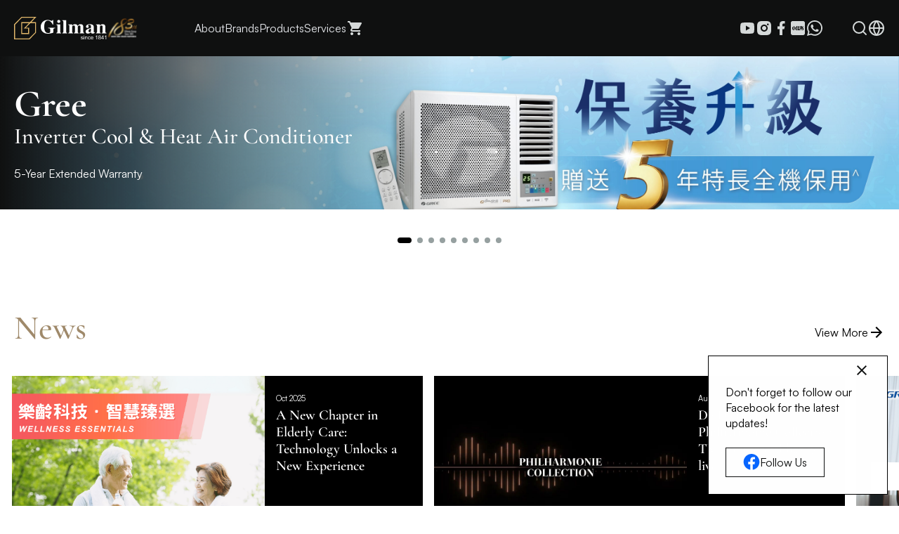

--- FILE ---
content_type: text/css; charset=utf-8
request_url: https://www.gilman-group.com/_nuxt/entry.zo9lvKlt.css
body_size: -270
content:
.secondary-button[data-v-ba14c160]{border:1px solid #fff;color:#fff;display:inline-block;padding:8px 24px;transition:.3s}.secondary-button[data-v-ba14c160]:hover{background-color:#9f896a;border-color:transparent}.error-page[data-v-0ef05a93]{background-color:#000;color:#fff;display:flex;flex-direction:column;min-height:calc(100vh - 48px);position:relative}@media (min-width:1024px){.error-page[data-v-0ef05a93]{min-height:calc(100vh - 80px)}}.error-code[data-v-0ef05a93]{font-size:60px;line-height:50px;margin-bottom:60px}.error-svg[data-v-0ef05a93]{margin-top:60px;padding:0 20px}@media (min-width:1024px){.error-svg[data-v-0ef05a93]{margin:auto}}


--- FILE ---
content_type: text/css; charset=utf-8
request_url: https://www.gilman-group.com/_nuxt/index.BlZqY1iW.css
body_size: 1466
content:
section[data-v-88d07d03]{width:100%}.homepage-dark-layer[data-v-88d07d03]{background:linear-gradient(89.81deg,#0f1010,#0f101000 85.81%)}@media (min-width:1024px){.homepage-dark-layer[data-v-88d07d03]{background:linear-gradient(89.81deg,#0f1010,#0f101000 50%)}}.swiper[data-v-88d07d03]{aspect-ratio:auto;height:375px}@media (min-width:1024px){.swiper[data-v-88d07d03]{aspect-ratio:1440/480;height:auto}}.swiper-pagination[data-v-88d07d03]{bottom:0}.swiper-pagination[data-v-88d07d03] .swiper-pagination-bullet{--tw-bg-opacity:1;background-color:rgb(var(--color-primary-500)/var(--tw-bg-opacity));border-radius:4px;height:8px;margin:0 6px;opacity:1;transition:.2s ease;width:8px}.swiper-pagination[data-v-88d07d03] .swiper-pagination-bullet.swiper-pagination-bullet-active{width:20px;--tw-bg-opacity:1;background-color:rgb(0 0 0/var(--tw-bg-opacity))}.swiper-slide[data-v-5096ec43]{height:auto;max-width:100%;width:585px;--tw-bg-opacity:1;background-color:rgb(0 0 0/var(--tw-bg-opacity))}@media (min-width:640px){.swiper-slide[data-v-5096ec43]{height:260px}}.swiper-scrollbar[data-v-5096ec43]{position:static!important;width:100%!important}.swiper-scrollbar-horizontal[data-v-5096ec43]{height:2px!important;left:0!important;width:100%!important}.swiper-scrollbar-horizontal[data-v-5096ec43] .swiper-scrollbar-drag{background:#0f1010}.container--left[data-v-5096ec43]{margin-left:1.25rem;overflow:hidden}@media (min-width:640px){.container--left[data-v-5096ec43]{margin-left:calc(50vw - 303px)}}@media (min-width:768px){.container--left[data-v-5096ec43]{margin-left:calc(50vw - 367px)}}@media (min-width:1024px){.container--left[data-v-5096ec43]{margin-left:calc(50vw - 495px)}}@media (min-width:1280px){.container--left[data-v-5096ec43]{margin-left:calc(50vw - 623px)}}@media (min-width:1536px){.container--left[data-v-5096ec43]{margin-left:calc(50vw - 751px)}}.container--right[data-v-5096ec43]{padding-right:1.25rem}@media (min-width:640px){.container--right[data-v-5096ec43]{padding-right:calc(50vw - 303px)}}@media (min-width:768px){.container--right[data-v-5096ec43]{padding-right:calc(50vw - 367px)}}@media (min-width:1024px){.container--right[data-v-5096ec43]{padding-right:calc(50vw - 495px)}}@media (min-width:1280px){.container--right[data-v-5096ec43]{padding-right:calc(50vw - 623px)}}@media (min-width:1536px){.container--right[data-v-5096ec43]{padding-right:calc(50vw - 751px)}}.container--right[data-v-5096ec43],.container--right .swiper[data-v-5096ec43]{overflow:visible}.homepage-products-item[data-v-0d59f3eb]{position:relative;transition:all .3s ease}.homepage-products-item[data-v-0d59f3eb]:first-child{border-bottom-width:1px;border-right-width:1px;grid-column:1/span 4;grid-row:1/span 4;--tw-border-opacity:1;border-color:rgb(var(--color-primary-200)/var(--tw-border-opacity))}.homepage-products-item[data-v-0d59f3eb]:first-child:before{content:"";display:block;padding-top:100%}.homepage-products-item:first-child .image[data-v-0d59f3eb]{max-height:80%;max-width:80%}.homepage-products-item[data-v-0d59f3eb]:nth-child(2){border-bottom-width:1px;grid-column:5/span 2;grid-row:1/span 3;--tw-border-opacity:1;border-color:rgb(var(--color-primary-200)/var(--tw-border-opacity))}.homepage-products-item[data-v-0d59f3eb]:nth-child(2):before{content:"";display:block;padding-top:66.33%}.homepage-products-item:nth-child(2) .image[data-v-0d59f3eb]{max-height:80%}.homepage-products-item[data-v-0d59f3eb]:nth-child(3){border-right-width:1px;grid-column:1/span 2;grid-row:5/span 2;--tw-border-opacity:1;border-color:rgb(var(--color-primary-200)/var(--tw-border-opacity))}.homepage-products-item[data-v-0d59f3eb]:nth-child(3):before{content:"";display:block;padding-top:100%}.homepage-products-item:nth-child(3) .image[data-v-0d59f3eb]{max-height:95%;max-width:95%}.homepage-products-item[data-v-0d59f3eb]:nth-child(4){border-right-width:1px;grid-column:3/span 2;grid-row:span 2;--tw-border-opacity:1;border-color:rgb(var(--color-primary-200)/var(--tw-border-opacity))}.homepage-products-item[data-v-0d59f3eb]:nth-child(4):before{content:"";display:block;padding-top:100%}.homepage-products-item:nth-child(4) .image[data-v-0d59f3eb]{max-height:95%;max-width:95%}.homepage-products-item[data-v-0d59f3eb]:nth-child(5){grid-column:5/span 2;grid-row:4/span 3}.homepage-products-item[data-v-0d59f3eb]:nth-child(5):before{content:"";display:block;padding-top:66.33%}.homepage-products-item:nth-child(5) .image[data-v-0d59f3eb]{max-height:80%}.description-layer[data-v-0d59f3eb]{opacity:0;transition:.3s;visibility:hidden}.homepage-products-item:hover>.description-layer[data-v-0d59f3eb]{visibility:hidden}@media (min-width:1024px){.homepage-products-item:hover>.description-layer[data-v-0d59f3eb]{opacity:1;visibility:visible}}.image[data-v-0d59f3eb]{background-position:50%;background-repeat:no-repeat;background-size:contain;height:100%;left:50%;position:absolute;top:50%;transform:translate(-50%,-50%);width:calc(100% - 1px)}.homepage-products-menu[data-v-59deab80]{display:none}@media (min-width:1024px){.homepage-products-menu[data-v-59deab80]{border:none;display:flex;flex-direction:column;gap:24px;height:100%;margin-left:auto;overflow-x:hidden;padding:0;position:sticky;top:104px;width:auto}}.homepage-products-mene--mobile[data-v-59deab80]{display:block;margin-bottom:1rem;padding:.625rem 0}@media (min-width:1024px){.homepage-products-mene--mobile[data-v-59deab80]{display:none}}.homepage-products-menu button[data-v-59deab80]{display:block;min-width:-moz-max-content;min-width:max-content;transition:.3s}@media (min-width:1024px){.homepage-products-menu button[data-v-59deab80]{margin-left:auto;min-width:none;width:-moz-fit-content;width:fit-content}}.homepage-products-grid[data-v-59deab80]{border:1px solid;display:grid;grid-template-columns:repeat(6,minmax(0,1fr));grid-template-rows:repeat(6,minmax(0,1fr));max-width:900px;width:100%;--tw-border-opacity:1;border-color:rgb(var(--color-primary-200)/var(--tw-border-opacity))}@media (min-width:1024px){.homepage-products-grid[data-v-59deab80]{width:70%}}.swiper-slide[data-v-59deab80]{height:100%;width:auto}.close-button[data-v-f9bf5ba5]{border:1px solid #fff;bottom:calc(100% + 1.5rem);padding:4px;position:absolute;right:0;transition:.3s}.close-button[data-v-f9bf5ba5]:hover{background-color:#fff}.close-button:hover svg[data-v-f9bf5ba5] .fill{fill:#000}.close-button svg[data-v-f9bf5ba5]{height:auto;width:20px}.close-button svg[data-v-f9bf5ba5] .fill{fill:#fff;transition:.3s}@media (min-width:1024px){.close-button svg[data-v-f9bf5ba5]{height:auto;width:30px}}.video-container[data-v-f9bf5ba5]{position:relative}.video-container[data-v-f9bf5ba5]:before{content:"";display:block;padding-top:56.25%}.video-container iframe[data-v-f9bf5ba5]{height:100%;left:0;position:absolute;top:0;width:100%}.swiper-slide[data-v-e5ee2303]{background-position:50%;background-size:cover;height:234px;overflow:hidden;position:relative}.swiper-slide[data-v-e5ee2303]:before{background:inherit;background-size:cover;content:"";height:100%;left:0;position:absolute;top:0;transform:scale(1);transition:transform .3s ease;width:100%}.swiper-slide[data-v-e5ee2303]:hover:before{transform:scale(1.1)}.swiper-scrollbar[data-v-e5ee2303]{bottom:0}.swiper-scrollbar-horizontal[data-v-e5ee2303]{height:2px!important;left:0!important}.swiper-scrollbar-horizontal[data-v-e5ee2303] .swiper-scrollbar-drag{background:#0f1010}.swiper[data-v-3a155821]{height:58px;opacity:0;transition:opacity .3s ease-in}.swiper.initialized[data-v-3a155821]{opacity:1}.swiper-slide[data-v-3a155821]{align-items:center;display:flex;justify-content:center;max-width:172px;text-align:center;width:auto!important}.swiper-slide img[data-v-3a155821]{height:auto;max-width:100%;opacity:1;transition:.3s}@media (min-width:1024px){.swiper-slide img[data-v-3a155821]{opacity:.5}.swiper-slide img[data-v-3a155821]:hover{opacity:1}}.swiper-wrapper[data-v-3a155821]{transition-timing-function:linear}.left-white-layer[data-v-ab05f658]{background:linear-gradient(90deg,#fff,#fff0);left:0}.left-white-layer[data-v-ab05f658],.right-white-layer[data-v-ab05f658]{height:100%;pointer-events:none;position:absolute;top:0;width:120px;z-index:10}.right-white-layer[data-v-ab05f658]{background:linear-gradient(270deg,#fff,#fff0);right:0}.swiper-slide img[data-v-ab05f658]{margin:auto;opacity:1}@media (min-width:1024px){.swiper-slide img[data-v-ab05f658]{opacity:.8}.swiper-slide img[data-v-ab05f658]:hover{opacity:1}}.awards[data-v-481ce414]{flex:0 0 calc(25% - 2.5rem);min-width:0;width:20%}@media (min-width:1024px){.awards[data-v-481ce414]{flex:0 0 calc(12.5% - 2.5rem)}}@media (min-width:1280px){.awards[data-v-481ce414]{flex:0 0 calc(12.5% - 3.5rem)}}.awards img[data-v-481ce414]{margin:auto;width:auto}.follow-us-button[data-v-efc07cbb]{align-items:center;border-width:1px;display:inline-flex;gap:.5rem;justify-content:center;padding:.375rem 1rem .375rem .5rem;--tw-border-opacity:1;border-color:rgb(15 16 16/var(--tw-border-opacity));--tw-text-opacity:1;color:rgb(15 16 16/var(--tw-text-opacity));transition:.3s}.follow-us-button[data-v-efc07cbb]:hover{--tw-bg-opacity:1;background-color:rgb(15 16 16/var(--tw-bg-opacity));--tw-text-opacity:1;color:rgb(255 255 255/var(--tw-text-opacity))}@media (min-width:1024px){.follow-us-button[data-v-efc07cbb]{padding:.5rem 1.5rem}}.fade-up-effect[data-v-efc07cbb]{animation:fade-up-efc07cbb .7s ease forwards;animation-delay:2s;opacity:0;transform:translateY(100%)}.fade-up-effect.closed[data-v-efc07cbb]{display:none}@keyframes fade-up-efc07cbb{to{opacity:1;transform:translateY(0)}}.close-button[data-v-91c08432]{border:1px solid #fff;bottom:calc(100% + 1.5rem);padding:4px;position:absolute;right:0;transition:.3s}.close-button[data-v-91c08432]:hover{background-color:#fff}.close-button svg[data-v-91c08432]{height:auto;width:20px}.close-button svg[data-v-91c08432] .fill{fill:#000}@media (min-width:1024px){.close-button svg[data-v-91c08432]{height:auto;width:30px}}.video-container[data-v-91c08432]{position:relative}.video-container[data-v-91c08432]:before{content:"";display:block;padding-top:56.25%}.video-container iframe[data-v-91c08432],.video-container video[data-v-91c08432]{height:100%;left:0;position:absolute;top:0;width:100%}


--- FILE ---
content_type: text/javascript; charset=utf-8
request_url: https://www.gilman-group.com/_nuxt/S6WhMWG9.js
body_size: 13006
content:
import{a5 as Ur,r as be,a6 as Wr,a7 as Lr,a8 as Gr,x as zr,U as Hr,N as kr,a9 as Qe,$ as Kr,M as qr,u as Qr,aa as Vr,B as Jr,i as jr}from"./CT3AI7Xn.js";const Yr=r=>r==="defer"||r===!1;function Oa(...r){var g;const e=typeof r[r.length-1]=="string"?r.pop():void 0;typeof r[0]!="string"&&r.unshift(e);let[t,n,o={}]=r;if(typeof t!="string")throw new TypeError("[nuxt] [asyncData] key must be a string.");if(typeof n!="function")throw new TypeError("[nuxt] [asyncData] handler must be a function.");const a=Kr(),i=n,c=()=>null,u=()=>a.isHydrating?a.payload.data[t]:a.static.data[t];o.server=o.server??!0,o.default=o.default??c,o.getCachedData=o.getCachedData??u,o.lazy=o.lazy??!1,o.immediate=o.immediate??!0,o.deep=o.deep??Ur.deep,o.dedupe=o.dedupe??"cancel";const f=()=>o.getCachedData(t,a)!=null;if(!a._asyncData[t]||!o.immediate){(g=a.payload._errors)[t]??(g[t]=null);const m=o.deep?be:Wr;a._asyncData[t]={data:m(o.getCachedData(t,a)??o.default()),pending:be(!f()),error:Lr(a.payload._errors,t),status:be("idle")}}const l={...a._asyncData[t]};l.refresh=l.execute=(m={})=>{if(a._asyncDataPromises[t]){if(Yr(m.dedupe??o.dedupe))return a._asyncDataPromises[t];a._asyncDataPromises[t].cancelled=!0}if((m._initial||a.isHydrating&&m._initial!==!1)&&f())return Promise.resolve(o.getCachedData(t,a));l.pending.value=!0,l.status.value="pending";const b=new Promise((w,h)=>{try{w(i(a))}catch(p){h(p)}}).then(async w=>{if(b.cancelled)return a._asyncDataPromises[t];let h=w;o.transform&&(h=await o.transform(w)),o.pick&&(h=Zr(h,o.pick)),a.payload.data[t]=h,l.data.value=h,l.error.value=null,l.status.value="success"}).catch(w=>{if(b.cancelled)return a._asyncDataPromises[t];l.error.value=qr(w),l.data.value=Qr(o.default()),l.status.value="error"}).finally(()=>{b.cancelled||(l.pending.value=!1,delete a._asyncDataPromises[t])});return a._asyncDataPromises[t]=b,a._asyncDataPromises[t]},l.clear=()=>Xr(a,t);const y=()=>l.refresh({_initial:!0}),s=o.server!==!1&&a.payload.serverRendered;{const m=Gr();if(m&&!m._nuxtOnBeforeMountCbs){m._nuxtOnBeforeMountCbs=[];const h=m._nuxtOnBeforeMountCbs;zr(()=>{h.forEach(p=>{p()}),h.splice(0,h.length)}),Hr(()=>h.splice(0,h.length))}s&&a.isHydrating&&(l.error.value||f())?(l.pending.value=!1,l.status.value=l.error.value?"error":"success"):m&&(a.payload.serverRendered&&a.isHydrating||o.lazy)&&o.immediate?m._nuxtOnBeforeMountCbs.push(y):o.immediate&&y();const b=Vr();if(o.watch){const h=kr(o.watch,()=>l.refresh());b&&Qe(h)}const w=a.hook("app:data:refresh",async h=>{(!h||h.includes(t))&&await l.refresh()});b&&Qe(w)}const v=Promise.resolve(a._asyncDataPromises[t]).then(()=>l);return Object.assign(v,l),v}function Xr(r,e){e in r.payload.data&&(r.payload.data[e]=void 0),e in r.payload._errors&&(r.payload._errors[e]=null),r._asyncData[e]&&(r._asyncData[e].data.value=void 0,r._asyncData[e].error.value=null,r._asyncData[e].pending.value=!1,r._asyncData[e].status.value="idle"),e in r._asyncDataPromises&&(r._asyncDataPromises[e].cancelled=!0,r._asyncDataPromises[e]=void 0)}function Zr(r,e){const t={};for(const n of e)t[n]=r[n];return t}const Pa=r=>{const e=f=>o(f==null?void 0:f.url),t=jr(),n=Jr(),o=f=>{if(f===void 0||f===""||f.startsWith("http")||f.startsWith("//")||f.startsWith("#"))return f;let l="";return t.public.imageUrlHost&&(l=t.public.imageUrlHost),f.startsWith(l)?f:l+f},a=f=>f.replace(/\n/g,"<br />"),i=()=>{let f="en";return n.locale.value==="zh-hk"?f="tc":n.locale.value==="zh-cn"&&(f="sc"),f},c=(f=n.locale.value)=>{let l="en";return f==="zh-hk"?l="zh-Hant":f==="zh-cn"&&(l="zh-Hans"),l};return{getStrapiRelativeUrl:o,convertContentLineSpace:a,getLocale:i,getStrapiLocale:c,getSlugWithLocale:(f,l)=>{var y,s,v,g,m,b,w,h;return(s=(y=f==null?void 0:f.attributes)==null?void 0:y.localizations)!=null&&s.data?(h=(w=(b=(m=(g=(v=f==null?void 0:f.attributes)==null?void 0:v.localizations)==null?void 0:g.data)==null?void 0:m.filter(p=>(p==null?void 0:p.attributes.locale)===c(l)))==null?void 0:b[0])==null?void 0:w.attributes)==null?void 0:h.slug:""},convertImageObjectToURL:e}};var et=typeof globalThis<"u"?globalThis:typeof window<"u"?window:typeof global<"u"?global:typeof self<"u"?self:{};function rt(r){return r&&r.__esModule&&Object.prototype.hasOwnProperty.call(r,"default")?r.default:r}function tt(r){if(r.__esModule)return r;var e=r.default;if(typeof e=="function"){var t=function n(){return this instanceof n?Reflect.construct(e,arguments,this.constructor):e.apply(this,arguments)};t.prototype=e.prototype}else t={};return Object.defineProperty(t,"__esModule",{value:!0}),Object.keys(r).forEach(function(n){var o=Object.getOwnPropertyDescriptor(r,n);Object.defineProperty(t,n,o.get?o:{enumerable:!0,get:function(){return r[n]}})}),t}var nt=Error,at=EvalError,ot=RangeError,it=ReferenceError,gr=SyntaxError,ae=TypeError,lt=URIError,ft=function(){if(typeof Symbol!="function"||typeof Object.getOwnPropertySymbols!="function")return!1;if(typeof Symbol.iterator=="symbol")return!0;var e={},t=Symbol("test"),n=Object(t);if(typeof t=="string"||Object.prototype.toString.call(t)!=="[object Symbol]"||Object.prototype.toString.call(n)!=="[object Symbol]")return!1;var o=42;e[t]=o;for(t in e)return!1;if(typeof Object.keys=="function"&&Object.keys(e).length!==0||typeof Object.getOwnPropertyNames=="function"&&Object.getOwnPropertyNames(e).length!==0)return!1;var a=Object.getOwnPropertySymbols(e);if(a.length!==1||a[0]!==t||!Object.prototype.propertyIsEnumerable.call(e,t))return!1;if(typeof Object.getOwnPropertyDescriptor=="function"){var i=Object.getOwnPropertyDescriptor(e,t);if(i.value!==o||i.enumerable!==!0)return!1}return!0},Ve=typeof Symbol<"u"&&Symbol,ut=ft,ct=function(){return typeof Ve!="function"||typeof Symbol!="function"||typeof Ve("foo")!="symbol"||typeof Symbol("bar")!="symbol"?!1:ut()},Se={__proto__:null,foo:{}},st=Object,yt=function(){return{__proto__:Se}.foo===Se.foo&&!(Se instanceof st)},pt="Function.prototype.bind called on incompatible ",dt=Object.prototype.toString,vt=Math.max,mt="[object Function]",Je=function(e,t){for(var n=[],o=0;o<e.length;o+=1)n[o]=e[o];for(var a=0;a<t.length;a+=1)n[a+e.length]=t[a];return n},gt=function(e,t){for(var n=[],o=t||0,a=0;o<e.length;o+=1,a+=1)n[a]=e[o];return n},ht=function(r,e){for(var t="",n=0;n<r.length;n+=1)t+=r[n],n+1<r.length&&(t+=e);return t},bt=function(e){var t=this;if(typeof t!="function"||dt.apply(t)!==mt)throw new TypeError(pt+t);for(var n=gt(arguments,1),o,a=function(){if(this instanceof o){var l=t.apply(this,Je(n,arguments));return Object(l)===l?l:this}return t.apply(e,Je(n,arguments))},i=vt(0,t.length-n.length),c=[],u=0;u<i;u++)c[u]="$"+u;if(o=Function("binder","return function ("+ht(c,",")+"){ return binder.apply(this,arguments); }")(a),t.prototype){var f=function(){};f.prototype=t.prototype,o.prototype=new f,f.prototype=null}return o},St=bt,We=Function.prototype.bind||St,wt=Function.prototype.call,Et=Object.prototype.hasOwnProperty,Ot=We,Pt=Ot.call(wt,Et),d,At=nt,$t=at,Dt=ot,It=it,Q=gr,q=ae,_t=lt,hr=Function,we=function(r){try{return hr('"use strict"; return ('+r+").constructor;")()}catch{}},W=Object.getOwnPropertyDescriptor;if(W)try{W({},"")}catch{W=null}var Ee=function(){throw new q},Ft=W?function(){try{return arguments.callee,Ee}catch{try{return W(arguments,"callee").get}catch{return Ee}}}():Ee,H=ct(),xt=yt(),O=Object.getPrototypeOf||(xt?function(r){return r.__proto__}:null),K={},Rt=typeof Uint8Array>"u"||!O?d:O(Uint8Array),L={__proto__:null,"%AggregateError%":typeof AggregateError>"u"?d:AggregateError,"%Array%":Array,"%ArrayBuffer%":typeof ArrayBuffer>"u"?d:ArrayBuffer,"%ArrayIteratorPrototype%":H&&O?O([][Symbol.iterator]()):d,"%AsyncFromSyncIteratorPrototype%":d,"%AsyncFunction%":K,"%AsyncGenerator%":K,"%AsyncGeneratorFunction%":K,"%AsyncIteratorPrototype%":K,"%Atomics%":typeof Atomics>"u"?d:Atomics,"%BigInt%":typeof BigInt>"u"?d:BigInt,"%BigInt64Array%":typeof BigInt64Array>"u"?d:BigInt64Array,"%BigUint64Array%":typeof BigUint64Array>"u"?d:BigUint64Array,"%Boolean%":Boolean,"%DataView%":typeof DataView>"u"?d:DataView,"%Date%":Date,"%decodeURI%":decodeURI,"%decodeURIComponent%":decodeURIComponent,"%encodeURI%":encodeURI,"%encodeURIComponent%":encodeURIComponent,"%Error%":At,"%eval%":eval,"%EvalError%":$t,"%Float32Array%":typeof Float32Array>"u"?d:Float32Array,"%Float64Array%":typeof Float64Array>"u"?d:Float64Array,"%FinalizationRegistry%":typeof FinalizationRegistry>"u"?d:FinalizationRegistry,"%Function%":hr,"%GeneratorFunction%":K,"%Int8Array%":typeof Int8Array>"u"?d:Int8Array,"%Int16Array%":typeof Int16Array>"u"?d:Int16Array,"%Int32Array%":typeof Int32Array>"u"?d:Int32Array,"%isFinite%":isFinite,"%isNaN%":isNaN,"%IteratorPrototype%":H&&O?O(O([][Symbol.iterator]())):d,"%JSON%":typeof JSON=="object"?JSON:d,"%Map%":typeof Map>"u"?d:Map,"%MapIteratorPrototype%":typeof Map>"u"||!H||!O?d:O(new Map()[Symbol.iterator]()),"%Math%":Math,"%Number%":Number,"%Object%":Object,"%parseFloat%":parseFloat,"%parseInt%":parseInt,"%Promise%":typeof Promise>"u"?d:Promise,"%Proxy%":typeof Proxy>"u"?d:Proxy,"%RangeError%":Dt,"%ReferenceError%":It,"%Reflect%":typeof Reflect>"u"?d:Reflect,"%RegExp%":RegExp,"%Set%":typeof Set>"u"?d:Set,"%SetIteratorPrototype%":typeof Set>"u"||!H||!O?d:O(new Set()[Symbol.iterator]()),"%SharedArrayBuffer%":typeof SharedArrayBuffer>"u"?d:SharedArrayBuffer,"%String%":String,"%StringIteratorPrototype%":H&&O?O(""[Symbol.iterator]()):d,"%Symbol%":H?Symbol:d,"%SyntaxError%":Q,"%ThrowTypeError%":Ft,"%TypedArray%":Rt,"%TypeError%":q,"%Uint8Array%":typeof Uint8Array>"u"?d:Uint8Array,"%Uint8ClampedArray%":typeof Uint8ClampedArray>"u"?d:Uint8ClampedArray,"%Uint16Array%":typeof Uint16Array>"u"?d:Uint16Array,"%Uint32Array%":typeof Uint32Array>"u"?d:Uint32Array,"%URIError%":_t,"%WeakMap%":typeof WeakMap>"u"?d:WeakMap,"%WeakRef%":typeof WeakRef>"u"?d:WeakRef,"%WeakSet%":typeof WeakSet>"u"?d:WeakSet};if(O)try{null.error}catch(r){var Tt=O(O(r));L["%Error.prototype%"]=Tt}var Nt=function r(e){var t;if(e==="%AsyncFunction%")t=we("async function () {}");else if(e==="%GeneratorFunction%")t=we("function* () {}");else if(e==="%AsyncGeneratorFunction%")t=we("async function* () {}");else if(e==="%AsyncGenerator%"){var n=r("%AsyncGeneratorFunction%");n&&(t=n.prototype)}else if(e==="%AsyncIteratorPrototype%"){var o=r("%AsyncGenerator%");o&&O&&(t=O(o.prototype))}return L[e]=t,t},je={__proto__:null,"%ArrayBufferPrototype%":["ArrayBuffer","prototype"],"%ArrayPrototype%":["Array","prototype"],"%ArrayProto_entries%":["Array","prototype","entries"],"%ArrayProto_forEach%":["Array","prototype","forEach"],"%ArrayProto_keys%":["Array","prototype","keys"],"%ArrayProto_values%":["Array","prototype","values"],"%AsyncFunctionPrototype%":["AsyncFunction","prototype"],"%AsyncGenerator%":["AsyncGeneratorFunction","prototype"],"%AsyncGeneratorPrototype%":["AsyncGeneratorFunction","prototype","prototype"],"%BooleanPrototype%":["Boolean","prototype"],"%DataViewPrototype%":["DataView","prototype"],"%DatePrototype%":["Date","prototype"],"%ErrorPrototype%":["Error","prototype"],"%EvalErrorPrototype%":["EvalError","prototype"],"%Float32ArrayPrototype%":["Float32Array","prototype"],"%Float64ArrayPrototype%":["Float64Array","prototype"],"%FunctionPrototype%":["Function","prototype"],"%Generator%":["GeneratorFunction","prototype"],"%GeneratorPrototype%":["GeneratorFunction","prototype","prototype"],"%Int8ArrayPrototype%":["Int8Array","prototype"],"%Int16ArrayPrototype%":["Int16Array","prototype"],"%Int32ArrayPrototype%":["Int32Array","prototype"],"%JSONParse%":["JSON","parse"],"%JSONStringify%":["JSON","stringify"],"%MapPrototype%":["Map","prototype"],"%NumberPrototype%":["Number","prototype"],"%ObjectPrototype%":["Object","prototype"],"%ObjProto_toString%":["Object","prototype","toString"],"%ObjProto_valueOf%":["Object","prototype","valueOf"],"%PromisePrototype%":["Promise","prototype"],"%PromiseProto_then%":["Promise","prototype","then"],"%Promise_all%":["Promise","all"],"%Promise_reject%":["Promise","reject"],"%Promise_resolve%":["Promise","resolve"],"%RangeErrorPrototype%":["RangeError","prototype"],"%ReferenceErrorPrototype%":["ReferenceError","prototype"],"%RegExpPrototype%":["RegExp","prototype"],"%SetPrototype%":["Set","prototype"],"%SharedArrayBufferPrototype%":["SharedArrayBuffer","prototype"],"%StringPrototype%":["String","prototype"],"%SymbolPrototype%":["Symbol","prototype"],"%SyntaxErrorPrototype%":["SyntaxError","prototype"],"%TypedArrayPrototype%":["TypedArray","prototype"],"%TypeErrorPrototype%":["TypeError","prototype"],"%Uint8ArrayPrototype%":["Uint8Array","prototype"],"%Uint8ClampedArrayPrototype%":["Uint8ClampedArray","prototype"],"%Uint16ArrayPrototype%":["Uint16Array","prototype"],"%Uint32ArrayPrototype%":["Uint32Array","prototype"],"%URIErrorPrototype%":["URIError","prototype"],"%WeakMapPrototype%":["WeakMap","prototype"],"%WeakSetPrototype%":["WeakSet","prototype"]},oe=We,pe=Pt,Mt=oe.call(Function.call,Array.prototype.concat),Ct=oe.call(Function.apply,Array.prototype.splice),Ye=oe.call(Function.call,String.prototype.replace),de=oe.call(Function.call,String.prototype.slice),Bt=oe.call(Function.call,RegExp.prototype.exec),Ut=/[^%.[\]]+|\[(?:(-?\d+(?:\.\d+)?)|(["'])((?:(?!\2)[^\\]|\\.)*?)\2)\]|(?=(?:\.|\[\])(?:\.|\[\]|%$))/g,Wt=/\\(\\)?/g,Lt=function(e){var t=de(e,0,1),n=de(e,-1);if(t==="%"&&n!=="%")throw new Q("invalid intrinsic syntax, expected closing `%`");if(n==="%"&&t!=="%")throw new Q("invalid intrinsic syntax, expected opening `%`");var o=[];return Ye(e,Ut,function(a,i,c,u){o[o.length]=c?Ye(u,Wt,"$1"):i||a}),o},Gt=function(e,t){var n=e,o;if(pe(je,n)&&(o=je[n],n="%"+o[0]+"%"),pe(L,n)){var a=L[n];if(a===K&&(a=Nt(n)),typeof a>"u"&&!t)throw new q("intrinsic "+e+" exists, but is not available. Please file an issue!");return{alias:o,name:n,value:a}}throw new Q("intrinsic "+e+" does not exist!")},j=function(e,t){if(typeof e!="string"||e.length===0)throw new q("intrinsic name must be a non-empty string");if(arguments.length>1&&typeof t!="boolean")throw new q('"allowMissing" argument must be a boolean');if(Bt(/^%?[^%]*%?$/,e)===null)throw new Q("`%` may not be present anywhere but at the beginning and end of the intrinsic name");var n=Lt(e),o=n.length>0?n[0]:"",a=Gt("%"+o+"%",t),i=a.name,c=a.value,u=!1,f=a.alias;f&&(o=f[0],Ct(n,Mt([0,1],f)));for(var l=1,y=!0;l<n.length;l+=1){var s=n[l],v=de(s,0,1),g=de(s,-1);if((v==='"'||v==="'"||v==="`"||g==='"'||g==="'"||g==="`")&&v!==g)throw new Q("property names with quotes must have matching quotes");if((s==="constructor"||!y)&&(u=!0),o+="."+s,i="%"+o+"%",pe(L,i))c=L[i];else if(c!=null){if(!(s in c)){if(!t)throw new q("base intrinsic for "+e+" exists, but the property is not available.");return}if(W&&l+1>=n.length){var m=W(c,s);y=!!m,y&&"get"in m&&!("originalValue"in m.get)?c=m.get:c=c[s]}else y=pe(c,s),c=c[s];y&&!u&&(L[i]=c)}}return c},br={exports:{}},Oe,Xe;function Le(){if(Xe)return Oe;Xe=1;var r=j,e=r("%Object.defineProperty%",!0)||!1;if(e)try{e({},"a",{value:1})}catch{e=!1}return Oe=e,Oe}var zt=j,se=zt("%Object.getOwnPropertyDescriptor%",!0);if(se)try{se([],"length")}catch{se=null}var Sr=se,Ze=Le(),Ht=gr,k=ae,er=Sr,kt=function(e,t,n){if(!e||typeof e!="object"&&typeof e!="function")throw new k("`obj` must be an object or a function`");if(typeof t!="string"&&typeof t!="symbol")throw new k("`property` must be a string or a symbol`");if(arguments.length>3&&typeof arguments[3]!="boolean"&&arguments[3]!==null)throw new k("`nonEnumerable`, if provided, must be a boolean or null");if(arguments.length>4&&typeof arguments[4]!="boolean"&&arguments[4]!==null)throw new k("`nonWritable`, if provided, must be a boolean or null");if(arguments.length>5&&typeof arguments[5]!="boolean"&&arguments[5]!==null)throw new k("`nonConfigurable`, if provided, must be a boolean or null");if(arguments.length>6&&typeof arguments[6]!="boolean")throw new k("`loose`, if provided, must be a boolean");var o=arguments.length>3?arguments[3]:null,a=arguments.length>4?arguments[4]:null,i=arguments.length>5?arguments[5]:null,c=arguments.length>6?arguments[6]:!1,u=!!er&&er(e,t);if(Ze)Ze(e,t,{configurable:i===null&&u?u.configurable:!i,enumerable:o===null&&u?u.enumerable:!o,value:n,writable:a===null&&u?u.writable:!a});else if(c||!o&&!a&&!i)e[t]=n;else throw new Ht("This environment does not support defining a property as non-configurable, non-writable, or non-enumerable.")},Re=Le(),wr=function(){return!!Re};wr.hasArrayLengthDefineBug=function(){if(!Re)return null;try{return Re([],"length",{value:1}).length!==1}catch{return!0}};var Kt=wr,qt=j,rr=kt,Qt=Kt(),tr=Sr,nr=ae,Vt=qt("%Math.floor%"),Jt=function(e,t){if(typeof e!="function")throw new nr("`fn` is not a function");if(typeof t!="number"||t<0||t>4294967295||Vt(t)!==t)throw new nr("`length` must be a positive 32-bit integer");var n=arguments.length>2&&!!arguments[2],o=!0,a=!0;if("length"in e&&tr){var i=tr(e,"length");i&&!i.configurable&&(o=!1),i&&!i.writable&&(a=!1)}return(o||a||!n)&&(Qt?rr(e,"length",t,!0,!0):rr(e,"length",t)),e};(function(r){var e=We,t=j,n=Jt,o=ae,a=t("%Function.prototype.apply%"),i=t("%Function.prototype.call%"),c=t("%Reflect.apply%",!0)||e.call(i,a),u=Le(),f=t("%Math.max%");r.exports=function(s){if(typeof s!="function")throw new o("a function is required");var v=c(e,i,arguments);return n(v,1+f(0,s.length-(arguments.length-1)),!0)};var l=function(){return c(e,a,arguments)};u?u(r.exports,"apply",{value:l}):r.exports.apply=l})(br);var jt=br.exports,Er=j,Or=jt,Yt=Or(Er("String.prototype.indexOf")),Xt=function(e,t){var n=Er(e,!!t);return typeof n=="function"&&Yt(e,".prototype.")>-1?Or(n):n};const Zt={},en=Object.freeze(Object.defineProperty({__proto__:null,default:Zt},Symbol.toStringTag,{value:"Module"})),rn=tt(en);var Ge=typeof Map=="function"&&Map.prototype,Pe=Object.getOwnPropertyDescriptor&&Ge?Object.getOwnPropertyDescriptor(Map.prototype,"size"):null,ve=Ge&&Pe&&typeof Pe.get=="function"?Pe.get:null,ar=Ge&&Map.prototype.forEach,ze=typeof Set=="function"&&Set.prototype,Ae=Object.getOwnPropertyDescriptor&&ze?Object.getOwnPropertyDescriptor(Set.prototype,"size"):null,me=ze&&Ae&&typeof Ae.get=="function"?Ae.get:null,or=ze&&Set.prototype.forEach,tn=typeof WeakMap=="function"&&WeakMap.prototype,re=tn?WeakMap.prototype.has:null,nn=typeof WeakSet=="function"&&WeakSet.prototype,te=nn?WeakSet.prototype.has:null,an=typeof WeakRef=="function"&&WeakRef.prototype,ir=an?WeakRef.prototype.deref:null,on=Boolean.prototype.valueOf,ln=Object.prototype.toString,fn=Function.prototype.toString,un=String.prototype.match,He=String.prototype.slice,N=String.prototype.replace,cn=String.prototype.toUpperCase,lr=String.prototype.toLowerCase,Pr=RegExp.prototype.test,fr=Array.prototype.concat,I=Array.prototype.join,sn=Array.prototype.slice,ur=Math.floor,Te=typeof BigInt=="function"?BigInt.prototype.valueOf:null,$e=Object.getOwnPropertySymbols,Ne=typeof Symbol=="function"&&typeof Symbol.iterator=="symbol"?Symbol.prototype.toString:null,V=typeof Symbol=="function"&&typeof Symbol.iterator=="object",P=typeof Symbol=="function"&&Symbol.toStringTag&&(typeof Symbol.toStringTag===V||!0)?Symbol.toStringTag:null,Ar=Object.prototype.propertyIsEnumerable,cr=(typeof Reflect=="function"?Reflect.getPrototypeOf:Object.getPrototypeOf)||([].__proto__===Array.prototype?function(r){return r.__proto__}:null);function sr(r,e){if(r===1/0||r===-1/0||r!==r||r&&r>-1e3&&r<1e3||Pr.call(/e/,e))return e;var t=/[0-9](?=(?:[0-9]{3})+(?![0-9]))/g;if(typeof r=="number"){var n=r<0?-ur(-r):ur(r);if(n!==r){var o=String(n),a=He.call(e,o.length+1);return N.call(o,t,"$&_")+"."+N.call(N.call(a,/([0-9]{3})/g,"$&_"),/_$/,"")}}return N.call(e,t,"$&_")}var Me=rn,yr=Me.custom,pr=Dr(yr)?yr:null,yn=function r(e,t,n,o){var a=t||{};if(T(a,"quoteStyle")&&a.quoteStyle!=="single"&&a.quoteStyle!=="double")throw new TypeError('option "quoteStyle" must be "single" or "double"');if(T(a,"maxStringLength")&&(typeof a.maxStringLength=="number"?a.maxStringLength<0&&a.maxStringLength!==1/0:a.maxStringLength!==null))throw new TypeError('option "maxStringLength", if provided, must be a positive integer, Infinity, or `null`');var i=T(a,"customInspect")?a.customInspect:!0;if(typeof i!="boolean"&&i!=="symbol")throw new TypeError("option \"customInspect\", if provided, must be `true`, `false`, or `'symbol'`");if(T(a,"indent")&&a.indent!==null&&a.indent!=="	"&&!(parseInt(a.indent,10)===a.indent&&a.indent>0))throw new TypeError('option "indent" must be "\\t", an integer > 0, or `null`');if(T(a,"numericSeparator")&&typeof a.numericSeparator!="boolean")throw new TypeError('option "numericSeparator", if provided, must be `true` or `false`');var c=a.numericSeparator;if(typeof e>"u")return"undefined";if(e===null)return"null";if(typeof e=="boolean")return e?"true":"false";if(typeof e=="string")return _r(e,a);if(typeof e=="number"){if(e===0)return 1/0/e>0?"0":"-0";var u=String(e);return c?sr(e,u):u}if(typeof e=="bigint"){var f=String(e)+"n";return c?sr(e,f):f}var l=typeof a.depth>"u"?5:a.depth;if(typeof n>"u"&&(n=0),n>=l&&l>0&&typeof e=="object")return Ce(e)?"[Array]":"[Object]";var y=Fn(a,n);if(typeof o>"u")o=[];else if(Ir(o,e)>=0)return"[Circular]";function s(A,x,R){if(x&&(o=sn.call(o),o.push(x)),R){var Z={depth:a.depth};return T(a,"quoteStyle")&&(Z.quoteStyle=a.quoteStyle),r(A,Z,n+1,o)}return r(A,a,n+1,o)}if(typeof e=="function"&&!dr(e)){var v=wn(e),g=fe(e,s);return"[Function"+(v?": "+v:" (anonymous)")+"]"+(g.length>0?" { "+I.call(g,", ")+" }":"")}if(Dr(e)){var m=V?N.call(String(e),/^(Symbol\(.*\))_[^)]*$/,"$1"):Ne.call(e);return typeof e=="object"&&!V?ee(m):m}if(Dn(e)){for(var b="<"+lr.call(String(e.nodeName)),w=e.attributes||[],h=0;h<w.length;h++)b+=" "+w[h].name+"="+$r(pn(w[h].value),"double",a);return b+=">",e.childNodes&&e.childNodes.length&&(b+="..."),b+="</"+lr.call(String(e.nodeName))+">",b}if(Ce(e)){if(e.length===0)return"[]";var p=fe(e,s);return y&&!_n(p)?"["+Be(p,y)+"]":"[ "+I.call(p,", ")+" ]"}if(vn(e)){var _=fe(e,s);return!("cause"in Error.prototype)&&"cause"in e&&!Ar.call(e,"cause")?"{ ["+String(e)+"] "+I.call(fr.call("[cause]: "+s(e.cause),_),", ")+" }":_.length===0?"["+String(e)+"]":"{ ["+String(e)+"] "+I.call(_,", ")+" }"}if(typeof e=="object"&&i){if(pr&&typeof e[pr]=="function"&&Me)return Me(e,{depth:l-n});if(i!=="symbol"&&typeof e.inspect=="function")return e.inspect()}if(En(e)){var C=[];return ar&&ar.call(e,function(A,x){C.push(s(x,e,!0)+" => "+s(A,e))}),vr("Map",ve.call(e),C,y)}if(An(e)){var X=[];return or&&or.call(e,function(A){X.push(s(A,e))}),vr("Set",me.call(e),X,y)}if(On(e))return De("WeakMap");if($n(e))return De("WeakSet");if(Pn(e))return De("WeakRef");if(gn(e))return ee(s(Number(e)));if(bn(e))return ee(s(Te.call(e)));if(hn(e))return ee(on.call(e));if(mn(e))return ee(s(String(e)));if(typeof window<"u"&&e===window)return"{ [object Window] }";if(e===et)return"{ [object globalThis] }";if(!dn(e)&&!dr(e)){var G=fe(e,s),ie=cr?cr(e)===Object.prototype:e instanceof Object||e.constructor===Object,B=e instanceof Object?"":"null prototype",F=!ie&&P&&Object(e)===e&&P in e?He.call(M(e),8,-1):B?"Object":"",le=ie||typeof e.constructor!="function"?"":e.constructor.name?e.constructor.name+" ":"",z=le+(F||B?"["+I.call(fr.call([],F||[],B||[]),": ")+"] ":"");return G.length===0?z+"{}":y?z+"{"+Be(G,y)+"}":z+"{ "+I.call(G,", ")+" }"}return String(e)};function $r(r,e,t){var n=(t.quoteStyle||e)==="double"?'"':"'";return n+r+n}function pn(r){return N.call(String(r),/"/g,"&quot;")}function Ce(r){return M(r)==="[object Array]"&&(!P||!(typeof r=="object"&&P in r))}function dn(r){return M(r)==="[object Date]"&&(!P||!(typeof r=="object"&&P in r))}function dr(r){return M(r)==="[object RegExp]"&&(!P||!(typeof r=="object"&&P in r))}function vn(r){return M(r)==="[object Error]"&&(!P||!(typeof r=="object"&&P in r))}function mn(r){return M(r)==="[object String]"&&(!P||!(typeof r=="object"&&P in r))}function gn(r){return M(r)==="[object Number]"&&(!P||!(typeof r=="object"&&P in r))}function hn(r){return M(r)==="[object Boolean]"&&(!P||!(typeof r=="object"&&P in r))}function Dr(r){if(V)return r&&typeof r=="object"&&r instanceof Symbol;if(typeof r=="symbol")return!0;if(!r||typeof r!="object"||!Ne)return!1;try{return Ne.call(r),!0}catch{}return!1}function bn(r){if(!r||typeof r!="object"||!Te)return!1;try{return Te.call(r),!0}catch{}return!1}var Sn=Object.prototype.hasOwnProperty||function(r){return r in this};function T(r,e){return Sn.call(r,e)}function M(r){return ln.call(r)}function wn(r){if(r.name)return r.name;var e=un.call(fn.call(r),/^function\s*([\w$]+)/);return e?e[1]:null}function Ir(r,e){if(r.indexOf)return r.indexOf(e);for(var t=0,n=r.length;t<n;t++)if(r[t]===e)return t;return-1}function En(r){if(!ve||!r||typeof r!="object")return!1;try{ve.call(r);try{me.call(r)}catch{return!0}return r instanceof Map}catch{}return!1}function On(r){if(!re||!r||typeof r!="object")return!1;try{re.call(r,re);try{te.call(r,te)}catch{return!0}return r instanceof WeakMap}catch{}return!1}function Pn(r){if(!ir||!r||typeof r!="object")return!1;try{return ir.call(r),!0}catch{}return!1}function An(r){if(!me||!r||typeof r!="object")return!1;try{me.call(r);try{ve.call(r)}catch{return!0}return r instanceof Set}catch{}return!1}function $n(r){if(!te||!r||typeof r!="object")return!1;try{te.call(r,te);try{re.call(r,re)}catch{return!0}return r instanceof WeakSet}catch{}return!1}function Dn(r){return!r||typeof r!="object"?!1:typeof HTMLElement<"u"&&r instanceof HTMLElement?!0:typeof r.nodeName=="string"&&typeof r.getAttribute=="function"}function _r(r,e){if(r.length>e.maxStringLength){var t=r.length-e.maxStringLength,n="... "+t+" more character"+(t>1?"s":"");return _r(He.call(r,0,e.maxStringLength),e)+n}var o=N.call(N.call(r,/(['\\])/g,"\\$1"),/[\x00-\x1f]/g,In);return $r(o,"single",e)}function In(r){var e=r.charCodeAt(0),t={8:"b",9:"t",10:"n",12:"f",13:"r"}[e];return t?"\\"+t:"\\x"+(e<16?"0":"")+cn.call(e.toString(16))}function ee(r){return"Object("+r+")"}function De(r){return r+" { ? }"}function vr(r,e,t,n){var o=n?Be(t,n):I.call(t,", ");return r+" ("+e+") {"+o+"}"}function _n(r){for(var e=0;e<r.length;e++)if(Ir(r[e],`
`)>=0)return!1;return!0}function Fn(r,e){var t;if(r.indent==="	")t="	";else if(typeof r.indent=="number"&&r.indent>0)t=I.call(Array(r.indent+1)," ");else return null;return{base:t,prev:I.call(Array(e+1),t)}}function Be(r,e){if(r.length===0)return"";var t=`
`+e.prev+e.base;return t+I.call(r,","+t)+`
`+e.prev}function fe(r,e){var t=Ce(r),n=[];if(t){n.length=r.length;for(var o=0;o<r.length;o++)n[o]=T(r,o)?e(r[o],r):""}var a=typeof $e=="function"?$e(r):[],i;if(V){i={};for(var c=0;c<a.length;c++)i["$"+a[c]]=a[c]}for(var u in r)T(r,u)&&(t&&String(Number(u))===u&&u<r.length||V&&i["$"+u]instanceof Symbol||(Pr.call(/[^\w$]/,u)?n.push(e(u,r)+": "+e(r[u],r)):n.push(u+": "+e(r[u],r))));if(typeof $e=="function")for(var f=0;f<a.length;f++)Ar.call(r,a[f])&&n.push("["+e(a[f])+"]: "+e(r[a[f]],r));return n}var Fr=j,Y=Xt,xn=yn,Rn=ae,ue=Fr("%WeakMap%",!0),ce=Fr("%Map%",!0),Tn=Y("WeakMap.prototype.get",!0),Nn=Y("WeakMap.prototype.set",!0),Mn=Y("WeakMap.prototype.has",!0),Cn=Y("Map.prototype.get",!0),Bn=Y("Map.prototype.set",!0),Un=Y("Map.prototype.has",!0),ke=function(r,e){for(var t=r,n;(n=t.next)!==null;t=n)if(n.key===e)return t.next=n.next,n.next=r.next,r.next=n,n},Wn=function(r,e){var t=ke(r,e);return t&&t.value},Ln=function(r,e,t){var n=ke(r,e);n?n.value=t:r.next={key:e,next:r.next,value:t}},Gn=function(r,e){return!!ke(r,e)},zn=function(){var e,t,n,o={assert:function(a){if(!o.has(a))throw new Rn("Side channel does not contain "+xn(a))},get:function(a){if(ue&&a&&(typeof a=="object"||typeof a=="function")){if(e)return Tn(e,a)}else if(ce){if(t)return Cn(t,a)}else if(n)return Wn(n,a)},has:function(a){if(ue&&a&&(typeof a=="object"||typeof a=="function")){if(e)return Mn(e,a)}else if(ce){if(t)return Un(t,a)}else if(n)return Gn(n,a);return!1},set:function(a,i){ue&&a&&(typeof a=="object"||typeof a=="function")?(e||(e=new ue),Nn(e,a,i)):ce?(t||(t=new ce),Bn(t,a,i)):(n||(n={key:{},next:null}),Ln(n,a,i))}};return o},Hn=String.prototype.replace,kn=/%20/g,Ie={RFC1738:"RFC1738",RFC3986:"RFC3986"},Ke={default:Ie.RFC3986,formatters:{RFC1738:function(r){return Hn.call(r,kn,"+")},RFC3986:function(r){return String(r)}},RFC1738:Ie.RFC1738,RFC3986:Ie.RFC3986},Kn=Ke,_e=Object.prototype.hasOwnProperty,U=Array.isArray,$=function(){for(var r=[],e=0;e<256;++e)r.push("%"+((e<16?"0":"")+e.toString(16)).toUpperCase());return r}(),qn=function(e){for(;e.length>1;){var t=e.pop(),n=t.obj[t.prop];if(U(n)){for(var o=[],a=0;a<n.length;++a)typeof n[a]<"u"&&o.push(n[a]);t.obj[t.prop]=o}}},xr=function(e,t){for(var n=t&&t.plainObjects?Object.create(null):{},o=0;o<e.length;++o)typeof e[o]<"u"&&(n[o]=e[o]);return n},Qn=function r(e,t,n){if(!t)return e;if(typeof t!="object"){if(U(e))e.push(t);else if(e&&typeof e=="object")(n&&(n.plainObjects||n.allowPrototypes)||!_e.call(Object.prototype,t))&&(e[t]=!0);else return[e,t];return e}if(!e||typeof e!="object")return[e].concat(t);var o=e;return U(e)&&!U(t)&&(o=xr(e,n)),U(e)&&U(t)?(t.forEach(function(a,i){if(_e.call(e,i)){var c=e[i];c&&typeof c=="object"&&a&&typeof a=="object"?e[i]=r(c,a,n):e.push(a)}else e[i]=a}),e):Object.keys(t).reduce(function(a,i){var c=t[i];return _e.call(a,i)?a[i]=r(a[i],c,n):a[i]=c,a},o)},Vn=function(e,t){return Object.keys(t).reduce(function(n,o){return n[o]=t[o],n},e)},Jn=function(r,e,t){var n=r.replace(/\+/g," ");if(t==="iso-8859-1")return n.replace(/%[0-9a-f]{2}/gi,unescape);try{return decodeURIComponent(n)}catch{return n}},Fe=1024,jn=function(e,t,n,o,a){if(e.length===0)return e;var i=e;if(typeof e=="symbol"?i=Symbol.prototype.toString.call(e):typeof e!="string"&&(i=String(e)),n==="iso-8859-1")return escape(i).replace(/%u[0-9a-f]{4}/gi,function(v){return"%26%23"+parseInt(v.slice(2),16)+"%3B"});for(var c="",u=0;u<i.length;u+=Fe){for(var f=i.length>=Fe?i.slice(u,u+Fe):i,l=[],y=0;y<f.length;++y){var s=f.charCodeAt(y);if(s===45||s===46||s===95||s===126||s>=48&&s<=57||s>=65&&s<=90||s>=97&&s<=122||a===Kn.RFC1738&&(s===40||s===41)){l[l.length]=f.charAt(y);continue}if(s<128){l[l.length]=$[s];continue}if(s<2048){l[l.length]=$[192|s>>6]+$[128|s&63];continue}if(s<55296||s>=57344){l[l.length]=$[224|s>>12]+$[128|s>>6&63]+$[128|s&63];continue}y+=1,s=65536+((s&1023)<<10|f.charCodeAt(y)&1023),l[l.length]=$[240|s>>18]+$[128|s>>12&63]+$[128|s>>6&63]+$[128|s&63]}c+=l.join("")}return c},Yn=function(e){for(var t=[{obj:{o:e},prop:"o"}],n=[],o=0;o<t.length;++o)for(var a=t[o],i=a.obj[a.prop],c=Object.keys(i),u=0;u<c.length;++u){var f=c[u],l=i[f];typeof l=="object"&&l!==null&&n.indexOf(l)===-1&&(t.push({obj:i,prop:f}),n.push(l))}return qn(t),e},Xn=function(e){return Object.prototype.toString.call(e)==="[object RegExp]"},Zn=function(e){return!e||typeof e!="object"?!1:!!(e.constructor&&e.constructor.isBuffer&&e.constructor.isBuffer(e))},ea=function(e,t){return[].concat(e,t)},ra=function(e,t){if(U(e)){for(var n=[],o=0;o<e.length;o+=1)n.push(t(e[o]));return n}return t(e)},Rr={arrayToObject:xr,assign:Vn,combine:ea,compact:Yn,decode:Jn,encode:jn,isBuffer:Zn,isRegExp:Xn,maybeMap:ra,merge:Qn},Tr=zn,ye=Rr,ne=Ke,ta=Object.prototype.hasOwnProperty,Nr={brackets:function(e){return e+"[]"},comma:"comma",indices:function(e,t){return e+"["+t+"]"},repeat:function(e){return e}},D=Array.isArray,na=Array.prototype.push,Mr=function(r,e){na.apply(r,D(e)?e:[e])},aa=Date.prototype.toISOString,mr=ne.default,E={addQueryPrefix:!1,allowDots:!1,allowEmptyArrays:!1,arrayFormat:"indices",charset:"utf-8",charsetSentinel:!1,delimiter:"&",encode:!0,encodeDotInKeys:!1,encoder:ye.encode,encodeValuesOnly:!1,format:mr,formatter:ne.formatters[mr],indices:!1,serializeDate:function(e){return aa.call(e)},skipNulls:!1,strictNullHandling:!1},oa=function(e){return typeof e=="string"||typeof e=="number"||typeof e=="boolean"||typeof e=="symbol"||typeof e=="bigint"},xe={},ia=function r(e,t,n,o,a,i,c,u,f,l,y,s,v,g,m,b,w,h){for(var p=e,_=h,C=0,X=!1;(_=_.get(xe))!==void 0&&!X;){var G=_.get(e);if(C+=1,typeof G<"u"){if(G===C)throw new RangeError("Cyclic object value");X=!0}typeof _.get(xe)>"u"&&(C=0)}if(typeof l=="function"?p=l(t,p):p instanceof Date?p=v(p):n==="comma"&&D(p)&&(p=ye.maybeMap(p,function(he){return he instanceof Date?v(he):he})),p===null){if(i)return f&&!b?f(t,E.encoder,w,"key",g):t;p=""}if(oa(p)||ye.isBuffer(p)){if(f){var ie=b?t:f(t,E.encoder,w,"key",g);return[m(ie)+"="+m(f(p,E.encoder,w,"value",g))]}return[m(t)+"="+m(String(p))]}var B=[];if(typeof p>"u")return B;var F;if(n==="comma"&&D(p))b&&f&&(p=ye.maybeMap(p,f)),F=[{value:p.length>0?p.join(",")||null:void 0}];else if(D(l))F=l;else{var le=Object.keys(p);F=y?le.sort(y):le}var z=u?t.replace(/\./g,"%2E"):t,A=o&&D(p)&&p.length===1?z+"[]":z;if(a&&D(p)&&p.length===0)return A+"[]";for(var x=0;x<F.length;++x){var R=F[x],Z=typeof R=="object"&&typeof R.value<"u"?R.value:p[R];if(!(c&&Z===null)){var ge=s&&u?R.replace(/\./g,"%2E"):R,Br=D(p)?typeof n=="function"?n(A,ge):A:A+(s?"."+ge:"["+ge+"]");h.set(e,C);var qe=Tr();qe.set(xe,h),Mr(B,r(Z,Br,n,o,a,i,c,u,n==="comma"&&b&&D(p)?null:f,l,y,s,v,g,m,b,w,qe))}}return B},la=function(e){if(!e)return E;if(typeof e.allowEmptyArrays<"u"&&typeof e.allowEmptyArrays!="boolean")throw new TypeError("`allowEmptyArrays` option can only be `true` or `false`, when provided");if(typeof e.encodeDotInKeys<"u"&&typeof e.encodeDotInKeys!="boolean")throw new TypeError("`encodeDotInKeys` option can only be `true` or `false`, when provided");if(e.encoder!==null&&typeof e.encoder<"u"&&typeof e.encoder!="function")throw new TypeError("Encoder has to be a function.");var t=e.charset||E.charset;if(typeof e.charset<"u"&&e.charset!=="utf-8"&&e.charset!=="iso-8859-1")throw new TypeError("The charset option must be either utf-8, iso-8859-1, or undefined");var n=ne.default;if(typeof e.format<"u"){if(!ta.call(ne.formatters,e.format))throw new TypeError("Unknown format option provided.");n=e.format}var o=ne.formatters[n],a=E.filter;(typeof e.filter=="function"||D(e.filter))&&(a=e.filter);var i;if(e.arrayFormat in Nr?i=e.arrayFormat:"indices"in e?i=e.indices?"indices":"repeat":i=E.arrayFormat,"commaRoundTrip"in e&&typeof e.commaRoundTrip!="boolean")throw new TypeError("`commaRoundTrip` must be a boolean, or absent");var c=typeof e.allowDots>"u"?e.encodeDotInKeys===!0?!0:E.allowDots:!!e.allowDots;return{addQueryPrefix:typeof e.addQueryPrefix=="boolean"?e.addQueryPrefix:E.addQueryPrefix,allowDots:c,allowEmptyArrays:typeof e.allowEmptyArrays=="boolean"?!!e.allowEmptyArrays:E.allowEmptyArrays,arrayFormat:i,charset:t,charsetSentinel:typeof e.charsetSentinel=="boolean"?e.charsetSentinel:E.charsetSentinel,commaRoundTrip:e.commaRoundTrip,delimiter:typeof e.delimiter>"u"?E.delimiter:e.delimiter,encode:typeof e.encode=="boolean"?e.encode:E.encode,encodeDotInKeys:typeof e.encodeDotInKeys=="boolean"?e.encodeDotInKeys:E.encodeDotInKeys,encoder:typeof e.encoder=="function"?e.encoder:E.encoder,encodeValuesOnly:typeof e.encodeValuesOnly=="boolean"?e.encodeValuesOnly:E.encodeValuesOnly,filter:a,format:n,formatter:o,serializeDate:typeof e.serializeDate=="function"?e.serializeDate:E.serializeDate,skipNulls:typeof e.skipNulls=="boolean"?e.skipNulls:E.skipNulls,sort:typeof e.sort=="function"?e.sort:null,strictNullHandling:typeof e.strictNullHandling=="boolean"?e.strictNullHandling:E.strictNullHandling}},fa=function(r,e){var t=r,n=la(e),o,a;typeof n.filter=="function"?(a=n.filter,t=a("",t)):D(n.filter)&&(a=n.filter,o=a);var i=[];if(typeof t!="object"||t===null)return"";var c=Nr[n.arrayFormat],u=c==="comma"&&n.commaRoundTrip;o||(o=Object.keys(t)),n.sort&&o.sort(n.sort);for(var f=Tr(),l=0;l<o.length;++l){var y=o[l];n.skipNulls&&t[y]===null||Mr(i,ia(t[y],y,c,u,n.allowEmptyArrays,n.strictNullHandling,n.skipNulls,n.encodeDotInKeys,n.encode?n.encoder:null,n.filter,n.sort,n.allowDots,n.serializeDate,n.format,n.formatter,n.encodeValuesOnly,n.charset,f))}var s=i.join(n.delimiter),v=n.addQueryPrefix===!0?"?":"";return n.charsetSentinel&&(n.charset==="iso-8859-1"?v+="utf8=%26%2310003%3B&":v+="utf8=%E2%9C%93&"),s.length>0?v+s:""},J=Rr,Ue=Object.prototype.hasOwnProperty,ua=Array.isArray,S={allowDots:!1,allowEmptyArrays:!1,allowPrototypes:!1,allowSparse:!1,arrayLimit:20,charset:"utf-8",charsetSentinel:!1,comma:!1,decodeDotInKeys:!1,decoder:J.decode,delimiter:"&",depth:5,duplicates:"combine",ignoreQueryPrefix:!1,interpretNumericEntities:!1,parameterLimit:1e3,parseArrays:!0,plainObjects:!1,strictNullHandling:!1},ca=function(r){return r.replace(/&#(\d+);/g,function(e,t){return String.fromCharCode(parseInt(t,10))})},Cr=function(r,e){return r&&typeof r=="string"&&e.comma&&r.indexOf(",")>-1?r.split(","):r},sa="utf8=%26%2310003%3B",ya="utf8=%E2%9C%93",pa=function(e,t){var n={__proto__:null},o=t.ignoreQueryPrefix?e.replace(/^\?/,""):e;o=o.replace(/%5B/gi,"[").replace(/%5D/gi,"]");var a=t.parameterLimit===1/0?void 0:t.parameterLimit,i=o.split(t.delimiter,a),c=-1,u,f=t.charset;if(t.charsetSentinel)for(u=0;u<i.length;++u)i[u].indexOf("utf8=")===0&&(i[u]===ya?f="utf-8":i[u]===sa&&(f="iso-8859-1"),c=u,u=i.length);for(u=0;u<i.length;++u)if(u!==c){var l=i[u],y=l.indexOf("]="),s=y===-1?l.indexOf("="):y+1,v,g;s===-1?(v=t.decoder(l,S.decoder,f,"key"),g=t.strictNullHandling?null:""):(v=t.decoder(l.slice(0,s),S.decoder,f,"key"),g=J.maybeMap(Cr(l.slice(s+1),t),function(b){return t.decoder(b,S.decoder,f,"value")})),g&&t.interpretNumericEntities&&f==="iso-8859-1"&&(g=ca(g)),l.indexOf("[]=")>-1&&(g=ua(g)?[g]:g);var m=Ue.call(n,v);m&&t.duplicates==="combine"?n[v]=J.combine(n[v],g):(!m||t.duplicates==="last")&&(n[v]=g)}return n},da=function(r,e,t,n){for(var o=n?e:Cr(e,t),a=r.length-1;a>=0;--a){var i,c=r[a];if(c==="[]"&&t.parseArrays)i=t.allowEmptyArrays&&o===""?[]:[].concat(o);else{i=t.plainObjects?Object.create(null):{};var u=c.charAt(0)==="["&&c.charAt(c.length-1)==="]"?c.slice(1,-1):c,f=t.decodeDotInKeys?u.replace(/%2E/g,"."):u,l=parseInt(f,10);!t.parseArrays&&f===""?i={0:o}:!isNaN(l)&&c!==f&&String(l)===f&&l>=0&&t.parseArrays&&l<=t.arrayLimit?(i=[],i[l]=o):f!=="__proto__"&&(i[f]=o)}o=i}return o},va=function(e,t,n,o){if(e){var a=n.allowDots?e.replace(/\.([^.[]+)/g,"[$1]"):e,i=/(\[[^[\]]*])/,c=/(\[[^[\]]*])/g,u=n.depth>0&&i.exec(a),f=u?a.slice(0,u.index):a,l=[];if(f){if(!n.plainObjects&&Ue.call(Object.prototype,f)&&!n.allowPrototypes)return;l.push(f)}for(var y=0;n.depth>0&&(u=c.exec(a))!==null&&y<n.depth;){if(y+=1,!n.plainObjects&&Ue.call(Object.prototype,u[1].slice(1,-1))&&!n.allowPrototypes)return;l.push(u[1])}return u&&l.push("["+a.slice(u.index)+"]"),da(l,t,n,o)}},ma=function(e){if(!e)return S;if(typeof e.allowEmptyArrays<"u"&&typeof e.allowEmptyArrays!="boolean")throw new TypeError("`allowEmptyArrays` option can only be `true` or `false`, when provided");if(typeof e.decodeDotInKeys<"u"&&typeof e.decodeDotInKeys!="boolean")throw new TypeError("`decodeDotInKeys` option can only be `true` or `false`, when provided");if(e.decoder!==null&&typeof e.decoder<"u"&&typeof e.decoder!="function")throw new TypeError("Decoder has to be a function.");if(typeof e.charset<"u"&&e.charset!=="utf-8"&&e.charset!=="iso-8859-1")throw new TypeError("The charset option must be either utf-8, iso-8859-1, or undefined");var t=typeof e.charset>"u"?S.charset:e.charset,n=typeof e.duplicates>"u"?S.duplicates:e.duplicates;if(n!=="combine"&&n!=="first"&&n!=="last")throw new TypeError("The duplicates option must be either combine, first, or last");var o=typeof e.allowDots>"u"?e.decodeDotInKeys===!0?!0:S.allowDots:!!e.allowDots;return{allowDots:o,allowEmptyArrays:typeof e.allowEmptyArrays=="boolean"?!!e.allowEmptyArrays:S.allowEmptyArrays,allowPrototypes:typeof e.allowPrototypes=="boolean"?e.allowPrototypes:S.allowPrototypes,allowSparse:typeof e.allowSparse=="boolean"?e.allowSparse:S.allowSparse,arrayLimit:typeof e.arrayLimit=="number"?e.arrayLimit:S.arrayLimit,charset:t,charsetSentinel:typeof e.charsetSentinel=="boolean"?e.charsetSentinel:S.charsetSentinel,comma:typeof e.comma=="boolean"?e.comma:S.comma,decodeDotInKeys:typeof e.decodeDotInKeys=="boolean"?e.decodeDotInKeys:S.decodeDotInKeys,decoder:typeof e.decoder=="function"?e.decoder:S.decoder,delimiter:typeof e.delimiter=="string"||J.isRegExp(e.delimiter)?e.delimiter:S.delimiter,depth:typeof e.depth=="number"||e.depth===!1?+e.depth:S.depth,duplicates:n,ignoreQueryPrefix:e.ignoreQueryPrefix===!0,interpretNumericEntities:typeof e.interpretNumericEntities=="boolean"?e.interpretNumericEntities:S.interpretNumericEntities,parameterLimit:typeof e.parameterLimit=="number"?e.parameterLimit:S.parameterLimit,parseArrays:e.parseArrays!==!1,plainObjects:typeof e.plainObjects=="boolean"?e.plainObjects:S.plainObjects,strictNullHandling:typeof e.strictNullHandling=="boolean"?e.strictNullHandling:S.strictNullHandling}},ga=function(r,e){var t=ma(e);if(r===""||r===null||typeof r>"u")return t.plainObjects?Object.create(null):{};for(var n=typeof r=="string"?pa(r,t):r,o=t.plainObjects?Object.create(null):{},a=Object.keys(n),i=0;i<a.length;++i){var c=a[i],u=va(c,n[c],t,typeof r=="string");o=J.merge(o,u,t)}return t.allowSparse===!0?o:J.compact(o)},ha=fa,ba=ga,Sa=Ke,wa={formats:Sa,parse:ba,stringify:ha};const Aa=rt(wa);export{Pa as a,et as c,rt as g,Aa as q,Oa as u};


--- FILE ---
content_type: text/javascript; charset=utf-8
request_url: https://www.gilman-group.com/_nuxt/BHjT172w.js
body_size: -329
content:
import{_ as e,b as a,c as r,t as n}from"./CT3AI7Xn.js";const o=["href"],s={__name:"TertiaryButton",props:{text:String,href:{type:String,default:"javascript:;"},isExternal:{type:Boolean,default:!1}},setup(t){return(c,_)=>(a(),r("a",{href:t.href,class:"tertiary-button p1"},n(t.text),9,o))}},i=e(s,[["__scopeId","data-v-6b65c8d5"]]);export{i as _};


--- FILE ---
content_type: text/javascript; charset=utf-8
request_url: https://www.gilman-group.com/_nuxt/BaQOckx-.js
body_size: -263
content:
import{_ as e,b as o,c as s,d as t}from"./CT3AI7Xn.js";const _={},c={width:"24",height:"24",viewBox:"0 0 24 24",fill:"none",xmlns:"http://www.w3.org/2000/svg"},n=t("g",{"clip-path":"url(#clip0_4_1176)"},[t("path",{d:"M12 4L10.59 5.41L16.17 11H4V13H16.17L10.59 18.59L12 20L20 12L12 4Z",class:"fill",fill:"white"})],-1),i=[n];function l(r,a){return o(),s("svg",c,i)}const p=e(_,[["render",l]]);export{p as _};


--- FILE ---
content_type: image/svg+xml
request_url: https://www.gilman-group.com/images/logo/gilman-logo.svg
body_size: 3777
content:
<svg width="133" height="32" viewBox="0 0 133 32" fill="none" xmlns="http://www.w3.org/2000/svg">
<path fill-rule="evenodd" clip-rule="evenodd" d="M58.9063 15.3816H48.9683V16.0705C50.9565 16.1736 51.8841 16.2306 51.8841 17.98V20.8713C51.8841 22.0621 51.4447 22.8568 48.8816 22.8568C43.4488 22.8568 43.2698 16.0461 43.2698 14.1122C43.2698 9.3955 44.4198 5.20496 48.6157 5.20496C51.8814 5.20496 54.3577 8.41093 55.3749 10.8249H56.0801V4.38313H55.2826C55.0195 5.07206 54.7537 5.65792 53.959 5.65792C53.2077 5.65792 50.9565 4.30176 48.3499 4.30176C42.1658 4.30176 38.1896 8.75539 38.1896 14.1638C38.1896 18.9347 41.4145 23.7844 48.6157 23.7844C51.0894 23.7844 55.0195 23.0141 56.3893 22.0892V18.5903C56.3893 16.3363 57.0972 16.2577 58.9063 16.0732V15.3843V15.3816ZM67.5206 22.591C66.414 22.4852 66.1482 21.8776 66.1482 21.0287V10.6133H60.6286V11.2751C61.7325 11.4596 62.1719 11.6711 62.1719 12.889V20.9473C62.1719 22.2736 61.6864 22.3523 60.6286 22.591V23.2555H67.5206V22.591ZM61.9088 6.45263C61.9088 7.61893 62.8392 8.57367 64.1628 8.57367C65.3996 8.57367 66.3733 7.64334 66.3733 6.45263C66.3733 5.26192 65.3996 4.30447 64.1628 4.30447C62.8392 4.30447 61.9088 5.31074 61.9088 6.45263ZM76.135 22.591C74.9877 22.591 74.7219 21.7447 74.7219 20.9473V4.72759H69.243V5.3894C70.6561 5.3894 70.6995 6.66419 70.6995 6.97882V20.9473C70.6995 21.6118 70.393 22.591 69.243 22.591V23.2555H76.1323V22.591H76.135ZM100.785 22.6181C99.3715 22.591 99.3715 21.7447 99.3715 21.0531V14.1882C99.3715 11.1694 97.0741 10.3204 95.482 10.3204C93.8058 10.3204 92.5256 11.088 91.2399 12.7045C90.8005 11.8312 90.0926 10.296 87.4427 10.296C85.0585 10.296 83.7783 11.9369 83.3796 12.6015H83.2901C83.3335 11.9369 83.3335 11.2751 83.3335 10.6133H77.8573V11.2751C78.6954 11.3809 79.4467 11.4596 79.4467 12.889V20.9744C79.4467 22.3007 78.7849 22.4336 77.8573 22.591V23.2555C80.1112 23.2555 82.4059 23.2555 84.7005 23.2799V22.6181C83.5993 22.5123 83.3769 21.902 83.3769 21.0531V13.7379C83.3769 13.4992 84.5269 12.1214 85.7637 12.1214C87.3532 12.1458 87.3532 13.5535 87.3532 14.4269V21.0531C87.3532 21.6905 87.3532 22.5367 85.9834 22.6181V23.2799H92.7425V22.6181C91.6386 22.5367 91.3728 21.9291 91.3728 21.0531V13.7379C91.3728 13.5264 92.5662 12.1458 93.8031 12.1458C95.3491 12.1458 95.3491 13.5752 95.3491 14.4269V21.0531C95.3491 21.7149 95.3491 22.5638 93.936 22.6181V23.2799H100.785V22.6181ZM115.583 21.5331C115.45 21.6362 115.361 21.7176 115.271 21.7962C115.187 21.8776 115.095 21.902 115.008 21.902C114.346 21.902 114.346 21.4002 114.346 21.2158V14.058C114.346 11.4867 111.786 10.3204 108.604 10.3204C105.027 10.3204 103.215 11.9912 103.215 13.7108C103.215 15.5688 104.761 15.5688 105.113 15.5688C106.616 15.5688 107.058 14.5326 107.058 14.0309C107.058 12.9703 106.174 12.7561 106.174 12.1756C106.174 11.7525 106.836 11.1938 107.896 11.1938C110.015 11.1938 110.413 12.2028 110.413 13.6077V15.5959C106.307 16.7866 102.683 17.8769 102.683 20.7384C102.683 22.8025 104.449 23.6759 105.819 23.6759C106.524 23.6759 108.558 23.5186 110.413 21.7447C110.592 22.515 110.812 23.6759 112.844 23.6759C114.124 23.6759 115.187 23.0141 116.022 22.1136C115.849 21.9291 115.716 21.7447 115.583 21.5331ZM110.367 20.5513C109.971 20.9771 109.309 21.7176 108.336 21.7176C107.362 21.7176 106.876 20.7384 106.876 19.8895C106.876 17.5054 109.705 16.7106 110.367 16.575V20.5513ZM132.5 22.6181C131.087 22.5665 131.087 21.7149 131.087 21.0531V14.1882C131.087 11.1694 128.787 10.3204 127.2 10.3204C124.77 10.3204 123.533 11.9641 123.137 12.6232H123.093V10.635H117.571V11.2996C118.718 11.4569 119.074 11.6956 119.074 12.9161V20.9744C119.074 22.3251 118.632 22.4336 117.571 22.6181V23.2799H124.507V22.6181C123.183 22.4852 123.093 21.6905 123.093 21.0531V13.7379C123.093 13.4992 124.33 12.1458 125.478 12.1458C127.024 12.1458 127.07 13.6566 127.07 14.4269V21.0531C127.07 22.0865 126.671 22.5367 125.743 22.6181V23.2799H132.502V22.6181H132.5ZM95.9241 30.6221C96.1465 30.595 96.3635 30.5652 96.6293 30.5435C96.6781 30.8066 96.7622 31.0209 96.9412 31.1782C97.1148 31.3138 97.3372 31.3897 97.6464 31.3897C97.9963 31.3897 98.2187 31.3355 98.3516 31.2053C98.5279 31.0724 98.6174 30.9124 98.6174 30.7279C98.6174 30.5679 98.5306 30.4648 98.3977 30.3591C98.3109 30.3021 98.0885 30.2234 97.6925 30.1204C97.207 29.9875 96.8517 29.8844 96.6293 29.803C96.453 29.6972 96.3228 29.5643 96.1899 29.407C96.1004 29.247 96.057 29.0354 96.057 28.851C96.057 28.6666 96.1004 28.4794 96.1899 28.3465C96.2794 28.1865 96.3662 28.0536 96.4991 27.9505C96.6293 27.8719 96.7649 27.7905 96.9412 27.7661C97.1148 27.7091 97.3372 27.6874 97.5569 27.6874C97.8661 27.6874 98.1319 27.7389 98.395 27.8203C98.6147 27.9261 98.7937 28.0319 98.9266 28.1892C99.0161 28.3221 99.1029 28.5608 99.149 28.8266C98.9266 28.8537 98.7069 28.8781 98.4845 28.908C98.4438 28.6964 98.3516 28.5364 98.2187 28.4035C98.0858 28.3004 97.8661 28.2462 97.6003 28.2462C97.2938 28.2462 97.0714 28.2977 96.9412 28.4035C96.8083 28.512 96.7188 28.615 96.7188 28.7751C96.7188 28.8564 96.7649 28.9351 96.811 29.0137C96.8517 29.0924 96.9439 29.1466 97.0741 29.2009C97.1148 29.2253 97.3399 29.2768 97.6491 29.3853C98.1807 29.5182 98.4872 29.6213 98.7097 29.7027C98.886 29.7813 99.0189 29.9142 99.1518 30.0743C99.2386 30.2316 99.3281 30.4187 99.3281 30.6547C99.3281 30.8907 99.2386 31.1321 99.1084 31.3192C98.9755 31.5308 98.7992 31.6881 98.5334 31.7966C98.2703 31.9295 98.0017 31.981 97.6952 31.981C97.1663 31.981 96.7676 31.8725 96.4584 31.6366C96.1926 31.425 96.019 31.0805 95.9295 30.6303M100.12 26.1929H100.828V26.9903H100.12V26.1929ZM100.12 27.7851H100.828V31.8671H100.12V27.7851ZM101.888 31.8671V27.7851H102.504V28.3709C102.816 27.8935 103.212 27.682 103.787 27.682C104.05 27.682 104.275 27.7335 104.452 27.8149C104.674 27.8963 104.804 28.0265 104.937 28.1594C105.024 28.3167 105.113 28.4767 105.157 28.6883V31.8671H104.495V29.3501C104.495 29.1114 104.452 28.8998 104.408 28.7398C104.365 28.6069 104.232 28.5038 104.099 28.4225C103.966 28.3167 103.833 28.2895 103.657 28.2895C103.348 28.2895 103.082 28.3682 102.908 28.5554C102.686 28.7669 102.556 29.0843 102.556 29.6132V31.8671H101.894H101.888ZM108.913 30.3835C109.13 30.4106 109.356 30.435 109.575 30.4621C109.532 30.9395 109.312 31.3111 109 31.5769C108.694 31.84 108.338 31.9729 107.896 31.9729C107.321 31.9729 106.879 31.7884 106.527 31.4169C106.217 31.0453 106.041 30.5164 106.041 29.8247C106.041 29.4043 106.128 29.0029 106.261 28.6855C106.394 28.3411 106.613 28.1024 106.925 27.9152C107.232 27.7579 107.544 27.6793 107.896 27.6793C108.338 27.6793 108.694 27.7823 108.957 28.0237C109.263 28.2353 109.442 28.5771 109.532 28.9785C109.309 29.03 109.09 29.0598 108.867 29.0843C108.781 28.8185 108.694 28.6069 108.512 28.474C108.338 28.314 108.162 28.2597 107.94 28.2597C107.587 28.2597 107.278 28.3682 107.055 28.6313C106.876 28.8971 106.744 29.2931 106.744 29.7976C106.744 30.3536 106.833 30.7523 107.055 31.0154C107.278 31.2541 107.541 31.3843 107.894 31.3843C108.159 31.3843 108.379 31.3057 108.558 31.1456C108.734 30.9612 108.865 30.7198 108.911 30.3753M112.974 30.5679C113.196 30.6249 113.416 30.6466 113.682 30.6764C113.549 31.0724 113.329 31.3897 113.063 31.6311C112.754 31.8671 112.355 31.9756 111.87 31.9756C111.298 31.9756 110.812 31.7912 110.459 31.4196C110.104 31.048 109.928 30.5191 109.928 29.8844C109.928 29.1683 110.104 28.6367 110.459 28.2651C110.812 27.8691 111.298 27.6847 111.826 27.6847C112.399 27.6847 112.841 27.8691 113.15 28.2407C113.503 28.6096 113.682 29.1385 113.682 29.8301V30.0146H110.633C110.676 30.4377 110.812 30.7849 111.032 31.0236C111.251 31.2894 111.561 31.3924 111.87 31.3924C112.136 31.3924 112.358 31.3138 112.534 31.1809C112.711 31.048 112.841 30.8391 112.974 30.5706M110.676 29.4287H112.974C112.93 29.0843 112.841 28.8185 112.708 28.6584C112.488 28.3926 112.176 28.2624 111.867 28.2624C111.515 28.2624 111.249 28.3709 111.029 28.5798C110.807 28.7913 110.72 29.0843 110.674 29.4287M119.114 31.8942C118.892 31.8942 118.675 31.8671 118.453 31.8671V27.4406C118.276 27.6006 118.057 27.7606 117.788 27.918C117.522 28.078 117.259 28.2109 117.037 28.2895V27.6006C117.436 27.4162 117.788 27.2046 118.057 26.9388C118.363 26.6757 118.542 26.4072 118.675 26.1685H119.114V31.8942ZM121.987 28.8185C121.68 28.7154 121.458 28.5554 121.325 28.3411C121.192 28.1566 121.105 27.9152 121.105 27.6522C121.105 27.2263 121.279 26.8819 121.545 26.5943C121.854 26.3014 122.253 26.1685 122.741 26.1685C123.229 26.1685 123.622 26.3285 123.932 26.5943C124.241 26.8819 124.374 27.2562 124.374 27.6522C124.374 27.918 124.284 28.1566 124.151 28.3682C124.018 28.5526 123.799 28.7127 123.536 28.8185C123.888 28.9269 124.151 29.1114 124.33 29.3474C124.509 29.6104 124.596 29.9034 124.596 30.2777C124.596 30.755 124.417 31.1755 124.111 31.4955C123.758 31.84 123.316 31.9973 122.744 31.9973C122.212 31.9973 121.726 31.84 121.415 31.4955C121.065 31.1755 120.886 30.7551 120.886 30.2506C120.886 29.8817 120.978 29.5616 121.198 29.3229C121.374 29.0843 121.637 28.8998 121.992 28.8185M121.591 30.2506C121.591 30.4621 121.634 30.6466 121.724 30.8364C121.813 31.0209 121.946 31.1538 122.163 31.2568C122.342 31.3653 122.518 31.4169 122.741 31.4169C123.093 31.4169 123.359 31.3111 123.579 31.0995C123.799 30.888 123.885 30.6221 123.885 30.2777C123.885 29.9332 123.799 29.6674 123.579 29.4287C123.357 29.2172 123.047 29.1114 122.741 29.1114C122.386 29.1114 122.12 29.2172 121.9 29.4287C121.724 29.6403 121.594 29.9332 121.594 30.2506M121.854 27.625C121.854 27.8935 121.897 28.1295 122.076 28.2895C122.253 28.4469 122.475 28.5554 122.741 28.5554C123.007 28.5554 123.226 28.4469 123.403 28.2895C123.579 28.1295 123.668 27.918 123.668 27.6522C123.668 27.4162 123.582 27.2019 123.403 27.0148C123.226 26.8303 123.007 26.7489 122.741 26.7489C122.475 26.7489 122.253 26.8276 122.076 27.0148C121.897 27.1748 121.854 27.3863 121.854 27.625ZM127.466 31.8942V30.5435H125.035V29.9061C125.874 28.6883 126.714 27.4677 127.599 26.2228H128.171V29.9061H128.922V30.5435H128.171V31.8942H127.468H127.466ZM127.466 29.9061V27.3619C126.888 28.2109 126.316 29.0626 125.741 29.9061H127.466ZM132.237 31.8942H131.529V27.4406C131.396 27.6006 131.173 27.7606 130.91 27.918C130.604 28.078 130.381 28.2109 130.162 28.2895V27.6006C130.558 27.4162 130.867 27.2046 131.176 26.9388C131.442 26.6757 131.664 26.4072 131.797 26.1685H132.239V31.8942H132.237Z" fill="white"/>
<path fill-rule="evenodd" clip-rule="evenodd" d="M0 10.6242V31.7722H22.2275C25.3385 28.6367 28.4523 25.4796 31.5959 22.3034V7.56196H24.6659C27.1395 5.0395 29.605 2.52246 32.0759 0H10.616C7.05747 3.5423 3.52602 7.08188 0 10.6242ZM13.9196 16.4747H20.1417V22.8242H11.4813V8.891H21.3921C18.8913 11.4297 16.3879 13.9522 13.9196 16.4747ZM22.7727 7.56196H10.296V24.2102H21.6525V15.3192H16.8734C18.9917 13.1819 21.1399 11.0473 23.288 8.89371H30.1855V21.921C27.3321 24.7879 24.476 27.6549 21.6525 30.4865H1.44296V11.1232C4.68418 7.83319 7.95525 4.52144 11.2263 1.21241H28.9947C26.9117 3.32802 24.8232 5.44635 22.77 7.56196" fill="#E1B76B"/>
<defs>
</defs>
</svg>


--- FILE ---
content_type: text/javascript; charset=utf-8
request_url: https://www.gilman-group.com/_nuxt/BKB_X319.js
body_size: -454
content:
import{X as t}from"./CT3AI7Xn.js";const c=()=>{const e=t("project-filter",()=>!1);return{projectFilter:e,toggleProjectFilter:()=>{e.value=!e.value},closeProjectFilter:()=>{e.value=!1}}};export{c as u};


--- FILE ---
content_type: text/javascript; charset=utf-8
request_url: https://www.gilman-group.com/_nuxt/CG_Op0Ws.js
body_size: -192
content:
import{I as e}from"./BvE96IbP.js";import{y as n,b as t,c as r,n as a,d as o}from"./CT3AI7Xn.js";const c=o("path",{d:"M11 19C15.4183 19 19 15.4183 19 11C19 6.58172 15.4183 3 11 3C6.58172 3 3 6.58172 3 11C3 15.4183 6.58172 19 11 19Z",class:"stroke","stroke-width":"2","stroke-linecap":"round","stroke-linejoin":"round"},null,-1),i=o("path",{d:"M20.9999 20.9999L16.6499 16.6499",class:"stroke","stroke-width":"2","stroke-linecap":"round","stroke-linejoin":"round"},null,-1),l=[c,i],k=n({__name:"icon-search",props:{...e},setup(p){return(s,d)=>(t(),r("svg",{class:a(["icon-color",[s.color]]),width:"24",height:"24",viewBox:"0 0 24 24",fill:"none",xmlns:"http://www.w3.org/2000/svg"},l,2))}});export{k as _};


--- FILE ---
content_type: text/javascript; charset=utf-8
request_url: https://www.gilman-group.com/_nuxt/Of20BylQ.js
body_size: 16049
content:
import{T as nn,L as an,M as rn,H as on,B as sn,a as cn}from"./SvU7yVL4.js";import{_ as Z}from"./C9_tP1RX.js";import{y as T,b as _,c as h,d as s,t as v,F as E,e as j,v as P,g as O,q as B,u as f,r as M,j as d,w as L,n as S,m as z,_ as I,Y as ln,a2 as un,I as Me,J as Se,T as At,a3 as Mt,X as D,z as Ce,H as St,N as J,A as Ct,B as Te,o as ke,i as Tt,a4 as _n,C as dn,R as pn,a as fn,G as hn,D as mn,a1 as vn,s as Ne,Z as gn}from"./CT3AI7Xn.js";import{_ as kt,e as bn,c as $n,b as Ot,d as yn,a as wn}from"./BuDafz_t.js";import{a as xn,_ as An,b as Mn}from"./CdQD1Rw0.js";import{_ as Oe}from"./CG_Op0Ws.js";import{_ as Sn}from"./BE47Ic-D.js";import{_ as Cn}from"./noEi5b4N.js";import{c as ne,g as Tn,a as Pe,q as Pt,u as Lt}from"./S6WhMWG9.js";import{w as It}from"./DRQguCkc.js";import{M as kn}from"./CB0ylVFH.js";import{_ as On}from"./BaQOckx-.js";import{g as Pn}from"./CQz5iOSX.js";import{u as Ln}from"./BKB_X319.js";import{u as In}from"./BPgTp4qo.js";import{a as Hn}from"./DBFezj-0.js";import{_ as En}from"./BHjT172w.js";import"./BvE96IbP.js";const jn={"data-component":"header-sub-menu-lv3-item",class:"mb-2 last:mb-0"},Fn=["href"],Rn=T({__name:"HeaderSubMenuLv3Item",props:{item:{}},setup(e){return(t,n)=>(_(),h("div",jn,[s("a",{href:t.item.link?t.localePath(t.item.link):"javascript:;",class:"p2 hover-underline hover-underline--lower text-white"},v(t.item.name),9,Fn)]))}}),Dn={key:0,"data-component":"header-sub-menu-lv3",class:"mt-4"},Gn=T({__name:"HeaderSubMenuLv3",props:{item:{}},setup(e){return(t,n)=>{const a=Rn;return t.item["sub-menu"]?(_(),h("div",Dn,[(_(!0),h(E,null,j(t.item["sub-menu"],r=>(_(),P(a,{item:r},null,8,["item"]))),256))])):O("",!0)}}}),Bn={"data-component":"header-sub-menu-lv2-item"},Nn=["href","target"],zn=T({__name:"HeaderSubMenuLv2Item",props:{item:{}},setup(e){const t=B();return(n,a)=>{const r=Gn;return _(),h("div",Bn,[s("a",{href:n.item.link?n.item.external?n.item.link:f(t)(n.item.link):"javascript:;",target:n.item.external?"_blank":"_self",class:"hover-underline h4 text-white"},v(n.item["locale-key"]?n.$t(n.item["locale-key"]):n.item.name),9,Nn),n.item["sub-menu"]?(_(),P(r,{key:0,item:n.item},null,8,["item"])):O("",!0)])}}}),Un={class:"flex justify-end"},Kn={class:"max-h-[calc(100dvh-80px-16px-24px-32px)] overflow-auto"},qn=T({__name:"HeaderSubMenuLv2",props:{item:{}},setup(e,{expose:t}){const n=M(!1);return t({isActive:n}),(a,r)=>{const o=Z,i=zn,c=z;return a.item["sub-menu"]?(_(),h("div",{key:0,"data-component":"header-sub-menu-lv2",class:S(["bg-primary-900 transition-show-hide absolute left-2/4 top-full w-screen -translate-x-2/4 pb-8 pt-4",f(n)?"visible opacity-100":"invisible opacity-0"]),onMouseleave:r[1]||(r[1]=l=>n.value=!1),onMouseenter:r[2]||(r[2]=l=>n.value=!0)},[d(c,{class:"relative"},{default:L(()=>[s("div",Un,[s("button",{onClick:r[0]||(r[0]=l=>n.value=!1)},[d(o,{color:"light"})])]),s("div",Kn,[s("div",{class:S(["mt-2",a.item["sub-menu"].length>5?"grid grid-cols-6 gap-14":"flex flex-wrap gap-24"])},[(_(!0),h(E,null,j(a.item["sub-menu"],l=>(_(),P(i,{item:l},null,8,["item"]))),256))],2)])]),_:1})],34)):O("",!0)}}}),Wn={"data-component":"header-menu-item",class:"flex h-full"},Yn=["href"],Xn=T({__name:"HeaderMenuItem",props:{item:{}},setup(e){const t=B(),n=M(),a=()=>{n.value&&(n.value.isActive=!1)},r=()=>{n.value&&(n.value.isActive=!0)};return(o,i)=>{const c=qn;return _(),h("div",Wn,[s("a",{href:o.item.link?f(t)(o.item.link):"javascript:;",class:"link hover-underline p1 text-primary-200 flex items-center",onMouseenter:r,onMouseleave:a},v(o.item["locale-key"]?o.$t(o.item["locale-key"]):o.item.name),41,Yn),o.item["sub-menu"]?(_(),P(c,{key:0,item:o.item,ref_key:"headerSubMenuLv2Ref",ref:n},null,8,["item"])):O("",!0)])}}}),Jn=I(Xn,[["__scopeId","data-v-687698c2"]]),Zn={"data-component":"header-menu",class:"flex h-full items-center gap-4"},Vn={class:"flex h-full"},Qn=["href"],ea={__name:"HeaderMenu",props:{menu:Array},setup(e){return(t,n)=>{const a=Jn,r=kt;return _(),h("div",Zn,[e.menu.length?(_(!0),h(E,{key:0},j(e.menu,(o,i)=>(_(),P(a,{item:o},null,8,["item"]))),256)):O("",!0),s("div",Vn,[s("a",{href:t.$t("header.cart-url"),class:"p1 text-primary-200 hover-underline icon-color-hover-trigger flex items-center",target:"_blank"},[d(r,{color:"light"})],8,Qn)])])}}},ta=I(ea,[["__scopeId","data-v-8d171ba2"]]),na={"data-component":"header-share-menu",class:"flex h-full items-center gap-4"},aa=["href"],ra=T({__name:"HeaderShareMenu",setup(e){const i=[{title:"youtube",link:"https://www.youtube.com/user/gilmanhk/videos",icon:bn},{title:"instagram",link:"https://www.instagram.com/gilman.more/",icon:xn},{title:"facebook",link:"https://www.facebook.com/GilmanLifestyle/",icon:An},{title:"littlered",link:"https://www.xiaohongshu.com/user/profile/5dbf94220000000001001f39?xhsshare=CopyLink&appuid=5dbf94220000000001001f39&apptime=1727156612&share_id=c35e461c122c4b60bf0965ed1229feb9",icon:$n},{title:"whatsapp",link:"https://whatsapp.com/channel/0029VaBafstDuMRefTA9r72c",icon:Mn}];return(c,l)=>(_(),h("div",na,[(_(),h(E,null,j(i,u=>s("a",{href:u.link,target:"_blank",class:"icon-color-hover-trigger hover-underline flex h-full items-center"},[(_(),P(ln(u.icon),{color:"light"}))],8,aa)),64))]))}}),oa=["action"],sa={class:"flex h-10 items-center border border-solid border-white bg-neutral-900 px-6"},ia={type:"submit",class:"icon-color-hover-trigger mr-4"},ca=["placeholder"],la=T({__name:"HeaderActionSearchForm",setup(e,{expose:t}){const n=B(),a=M(!1),r=M(""),o=M();un(o,()=>a.value=!1);const i=()=>{r.value="",a.value=!1};return t({isActive:a}),(c,l)=>{const u=Oe,$=Z;return _(),h("div",{"data-component":"header-action-search-form",class:S(["transition-show-hide absolute right-0 top-0 w-[720px] xl:w-[980px] 2xl:w-[1230px]",f(a)?"visible opacity-100":"invisible opacity-0"]),ref_key:"wrapperRef",ref:o},[s("form",{action:f(n)("products-search"),class:"border-l border-white bg-neutral-900 py-5 pl-20"},[s("div",sa,[s("button",ia,[d(u,{color:"light",class:"no-change-color"})]),Me(s("input",{type:"input",name:"search",placeholder:c.$t("common.search"),class:"icon-color-hover-trigger h-full w-full bg-transparent text-white focus:outline-none","onUpdate:modelValue":l[0]||(l[0]=g=>At(r)?r.value=g:null)},null,8,ca),[[Se,f(r)]]),s("button",{type:"reset",class:"icon-color-hover-trigger ml-4",onClick:i},[d($,{color:"light"})])])],8,oa)],2)}}}),ua=["href"],_a=T({__name:"HeaderLanguageMenuItem",props:{locale:{},buttonText:{}},setup(e){const t=Mt();return(n,a)=>(_(),h("h4",{"data-component":"header-language-menu-item",class:S([[n.$i18n.locale===n.locale?"text-brand":"text-white",n.locale],"hover-underline"])},[s("a",{href:f(t)(n.locale)},v(n.buttonText),9,ua)],2))}}),da=I(_a,[["__scopeId","data-v-e83c3472"]]),pa={class:"flex justify-end"},fa={class:"mt-2 flex max-h-[calc(100dvh-80px-16px-24px-32px)] gap-20"},ha=T({__name:"HeaderLanguageMenu",setup(e,{expose:t}){const n=M(!1);return t({isActive:n}),(a,r)=>{const o=Z,i=da,c=z;return _(),h("div",{"data-component":"header-language-menu",class:S(["transition-show-hide bg-primary-900 absolute left-1/2 top-full w-screen -translate-x-1/2 transform pb-8 pt-4",f(n)?"visible opacity-100":"invisible opacity-0"])},[d(c,null,{default:L(()=>[s("div",pa,[s("button",{onClick:r[0]||(r[0]=l=>n.value=!1)},[d(o,{color:"light"})])]),s("div",fa,[d(i,{locale:"en","button-text":"English"}),d(i,{locale:"zh-hk","button-text":"繁體中文"}),d(i,{locale:"zh-cn","button-text":"简体中文"})])]),_:1})],2)}}}),ma={"data-component":"header-action-menu",class:"flex h-full items-center gap-4"},va=T({__name:"HeaderActionMenu",setup(e){const t=M(),n=M(),a=()=>{t.value.isActive=!0},r=()=>{n.value.isActive=!0};return(o,i)=>{var g;const c=Oe,l=Ot,u=la,$=ha;return _(),h("div",ma,[s("a",{href:"javascript:;",class:"icon-color-hover-trigger hover-underline flex h-full items-center",onClick:a},[d(c,{color:"light"})]),s("a",{href:"javascript:;",class:S(["icon-color-hover-trigger hover-underline flex h-full items-center",{"active-underline":(g=f(n))==null?void 0:g.isActive}]),onClick:r},[d(l,{color:"light"})],2),d(u,{ref_key:"headerActionSearchFormRef",ref:t},null,512),d($,{ref_key:"headerLanguageMenuRef",ref:n},null,512)])}}}),ga={"data-component":"mobile-header-action-menu",class:"flex h-full items-center gap-4"},ba=T({__name:"MobileHeaderActionMenu",setup(e){const t=D("isMobileHeaderMenuActive"),n=D("isMobileHeaderLanguageMenuActive"),a=()=>{t.value=!t.value},r=()=>{n.value=!n.value};return(o,i)=>{const c=Ot,l=Z,u=yn;return _(),h("div",ga,[s("a",{href:"javascript:;",onClick:r,class:"icon-color-hover-trigger flex h-full items-center"},[d(c,{class:S(["icon-globe icon-menu--open",{active:!f(n)}]),color:"light"},null,8,["class"]),d(l,{class:S(["icon-globe icon-menu--close",{active:f(n)}]),color:"light"},null,8,["class"])]),s("a",{href:"javascript:;",onClick:a,class:"icon-color-hover-trigger icon-menu-wrapper flex h-full items-center"},[d(u,{color:"light",class:S(["icon-menu icon-menu--open",{active:!f(t)}])},null,8,["class"]),d(l,{color:"light",class:S(["icon-menu icon-menu--close",{active:f(t)}])},null,8,["class"])])])}}}),$a=I(ba,[["__scopeId","data-v-98380908"]]),ya={"data-component":"mobile-header-action-search-form"},wa=["action"],xa={class:"flex h-10 items-center bg-gray-100 px-2"},Aa={type:"submit",class:"icon-color-hover-trigger mr-2"},Ma=["placeholder"],Ht=T({__name:"MobileHeaderActionSearchForm",setup(e){const t=B(),n=M(""),a=()=>{n.value=""};return(r,o)=>{const i=Oe,c=Z;return _(),h("div",ya,[s("form",{action:f(t)("products-search"),class:"py-4"},[s("div",xa,[s("button",Aa,[d(i,{color:"dark",class:"no-change-color"})]),Me(s("input",{type:"input",name:"search",placeholder:r.$t("common.search"),class:"icon-color-hover-trigger h-full w-full bg-transparent placeholder:text-neutral-900 text-neutral-900 focus:outline-none","onUpdate:modelValue":o[0]||(o[0]=l=>At(n)?n.value=l:null)},null,8,Ma),[[Se,f(n)]]),f(n)?(_(),h("button",{key:0,type:"reset",class:"icon-color-hover-trigger ml-4",onClick:a},[d(c,{color:"dark"})])):O("",!0)])],8,wa)])}}}),Sa={class:"max-h-[calc(100dvh-48px-72px)] overflow-auto pb-6"},Ca=["href"],Ta=T({__name:"MobileHeaderSubMenuLv2",props:{item:{}},setup(e,{expose:t}){const n=M(!1);return t({isActive:n}),(a,r)=>{const o=Cn,i=z;return _(),h("div",{"data-component":"mobile-header-sub-menu-lv2",class:S(["menu absolute left-0 top-[72px] h-[calc(100%-72px)] w-full bg-black",{active:f(n)}])},[d(i,null,{default:L(()=>[s("div",Sa,[s("button",{class:"text-sm font-bold mb-4 mt-2 flex w-full items-center",onClick:r[0]||(r[0]=c=>n.value=!1)},[d(o,{color:"light",class:"mr-2"}),Ce(" "+v(a.item["locale-key"]?a.$t(a.item["locale-key"]):a.item.name),1)]),(_(!0),h(E,null,j(a.item["sub-menu"],c=>(_(),h("a",{href:c.link?a.localePath(c.link):"javascript:;",class:"p1 my-4 block pl-8"},v(c["locale-key"]?a.$t(c["locale-key"]):c.name),9,Ca))),256))])]),_:1})],2)}}}),ka=I(Ta,[["__scopeId","data-v-5cd54f8e"]]),Oa={"data-component":"mobile-header-sub-menu-item"},Pa=["href"],La=T({__name:"MobileHeaderSubMenuItem",props:{item:{type:Object,required:!0}},setup(e){const t=B(),n=M(),a=()=>{n.value&&(n.value.isActive=!0)};return(r,o)=>{const i=Sn,c=ka;return _(),h("div",Oa,[s("a",{href:e.item.link?f(t)(e.item.link):"javascript:;",class:"p1 text-primary-100 flex h-[40px] items-center justify-between"},[Ce(v(e.item["locale-key"]?r.$t(e.item["locale-key"]):e.item.name)+" ",1),e.item["sub-menu"]?(_(),P(i,{key:0,onClick:St(a,["prevent"]),color:"light"})):O("",!0)],8,Pa),e.item["sub-menu"]?(_(),P(c,{key:0,item:e.item,ref_key:"mobileHeaderSubMenuLv2Ref",ref:n},null,8,["item"])):O("",!0)])}}}),Ia={"data-component":"mobile-header-sub-menu",class:"max-h-[calc(100dvh-48px-72px)] overflow-y-auto py-6"},Ha={"data-component":"mobile-header-sub-menu-item"},Ea=["href"],ja=T({__name:"MobileHeaderSubMenu",props:{menu:Array},setup(e){return(t,n)=>{const a=La;return _(),h("div",Ia,[(_(!0),h(E,null,j(e.menu,r=>(_(),P(a,{item:r},null,8,["item"]))),256)),s("div",Ha,[s("a",{href:t.$t("header.cart-url"),class:"p1 text-primary-100 flex h-[40px] items-center justify-between",target:"_blank"},v(t.$t("common.shop")),9,Ea)])])}}}),Fa=T({__name:"MobileHeaderMenu",props:{menu:Array},setup(e){const t=D("isMobileHeaderMenuActive",()=>!1),n=D("isMobileHeaderLanguageMenuActive");return J(()=>n.value,a=>{a&&(t.value=!1)}),J(()=>t.value,a=>{a?document.body.style.overflow="hidden":document.body.style.overflow=""}),(a,r)=>{const o=Ht,i=ja,c=z;return _(),h("div",{"data-component":"mobile-header-menu",class:S(["mobile-header-menu fixed left-0 top-[48px] z-50 h-[calc(100dvh-48px)] w-full border-t border-neutral-200 bg-black text-neutral-100",{active:f(t)}])},[d(c,null,{default:L(()=>[d(o),d(i,{menu:e.menu},null,8,["menu"])]),_:1})],2)}}}),Ra=I(Fa,[["__scopeId","data-v-5d7cef63"]]),Da=["href"],Ga={class:"py-3"},Ba=T({__name:"MobileHeaderLanguageMenuItem",props:{locale:{},buttonText:{}},setup(e){const t=Mt();return(n,a)=>(_(),h("a",{href:f(t)(n.locale),class:S(["p1",n.$i18n.locale===n.locale?"text-brand":"text-white"]),"data-component":"mobile-header-language-menu-item"},[s("div",Ga,v(n.buttonText),1)],10,Da))}}),Na={class:"mt-10"},za=T({__name:"MobileHeaderLanguageMenu",setup(e){const t=D("isMobileHeaderLanguageMenuActive",()=>!1),n=D("isMobileHeaderMenuActive");return J(()=>n.value,a=>{a&&(t.value=!1)}),J(()=>t.value,a=>{a?document.body.style.overflow="hidden":document.body.style.overflow=""}),(a,r)=>{const o=Ht,i=Ba,c=z;return _(),h("div",{"data-component":"mobile-header-language-menu",class:S(["mobile-header-menu fixed left-0 top-[48px] z-50 h-[calc(100dvh-48px)] w-full border-t border-neutral-200 bg-black text-neutral-100",{active:f(t)}])},[d(c,null,{default:L(()=>[d(o),s("div",Na,[d(i,{locale:"en","button-text":"English"}),d(i,{locale:"zh-hk","button-text":"繁體中文"}),d(i,{locale:"zh-cn","button-text":"简体中文"})])]),_:1})],2)}}}),Ua=I(za,[["__scopeId","data-v-7b653e22"]]),Ka=Ct("/images/logo/gilman-logo.svg"),qa=Ct("/images/logo/gilman-group.svg");function Wa(e,t){for(var n=-1,a=t.length,r=e.length;++n<a;)e[r+n]=t[n];return e}var Et=Wa,Ya=typeof ne=="object"&&ne&&ne.Object===Object&&ne,jt=Ya,Xa=jt,Ja=typeof self=="object"&&self&&self.Object===Object&&self,Za=Xa||Ja||Function("return this")(),F=Za,Va=F,Qa=Va.Symbol,V=Qa,ze=V,Ft=Object.prototype,er=Ft.hasOwnProperty,tr=Ft.toString,X=ze?ze.toStringTag:void 0;function nr(e){var t=er.call(e,X),n=e[X];try{e[X]=void 0;var a=!0}catch{}var r=tr.call(e);return a&&(t?e[X]=n:delete e[X]),r}var ar=nr,rr=Object.prototype,or=rr.toString;function sr(e){return or.call(e)}var ir=sr,Ue=V,cr=ar,lr=ir,ur="[object Null]",_r="[object Undefined]",Ke=Ue?Ue.toStringTag:void 0;function dr(e){return e==null?e===void 0?_r:ur:Ke&&Ke in Object(e)?cr(e):lr(e)}var Q=dr;function pr(e){return e!=null&&typeof e=="object"}var ee=pr,fr=Q,hr=ee,mr="[object Arguments]";function vr(e){return hr(e)&&fr(e)==mr}var gr=vr,qe=gr,br=ee,Rt=Object.prototype,$r=Rt.hasOwnProperty,yr=Rt.propertyIsEnumerable,wr=qe(function(){return arguments}())?qe:function(e){return br(e)&&$r.call(e,"callee")&&!yr.call(e,"callee")},Le=wr,xr=Array.isArray,H=xr,We=V,Ar=Le,Mr=H,Ye=We?We.isConcatSpreadable:void 0;function Sr(e){return Mr(e)||Ar(e)||!!(Ye&&e&&e[Ye])}var Cr=Sr,Tr=Et,kr=Cr;function Dt(e,t,n,a,r){var o=-1,i=e.length;for(n||(n=kr),r||(r=[]);++o<i;){var c=e[o];t>0&&n(c)?t>1?Dt(c,t-1,n,a,r):Tr(r,c):a||(r[r.length]=c)}return r}var Or=Dt;function Pr(e,t){for(var n=-1,a=e==null?0:e.length,r=Array(a);++n<a;)r[n]=t(e[n],n,e);return r}var Gt=Pr,Lr=Q,Ir=ee,Hr="[object Symbol]";function Er(e){return typeof e=="symbol"||Ir(e)&&Lr(e)==Hr}var ie=Er,jr=H,Fr=ie,Rr=/\.|\[(?:[^[\]]*|(["'])(?:(?!\1)[^\\]|\\.)*?\1)\]/,Dr=/^\w*$/;function Gr(e,t){if(jr(e))return!1;var n=typeof e;return n=="number"||n=="symbol"||n=="boolean"||e==null||Fr(e)?!0:Dr.test(e)||!Rr.test(e)||t!=null&&e in Object(t)}var Ie=Gr;function Br(e){var t=typeof e;return e!=null&&(t=="object"||t=="function")}var ce=Br,Nr=Q,zr=ce,Ur="[object AsyncFunction]",Kr="[object Function]",qr="[object GeneratorFunction]",Wr="[object Proxy]";function Yr(e){if(!zr(e))return!1;var t=Nr(e);return t==Kr||t==qr||t==Ur||t==Wr}var Bt=Yr,Xr=F,Jr=Xr["__core-js_shared__"],Zr=Jr,me=Zr,Xe=function(){var e=/[^.]+$/.exec(me&&me.keys&&me.keys.IE_PROTO||"");return e?"Symbol(src)_1."+e:""}();function Vr(e){return!!Xe&&Xe in e}var Qr=Vr,eo=Function.prototype,to=eo.toString;function no(e){if(e!=null){try{return to.call(e)}catch{}try{return e+""}catch{}}return""}var Nt=no,ao=Bt,ro=Qr,oo=ce,so=Nt,io=/[\\^$.*+?()[\]{}|]/g,co=/^\[object .+?Constructor\]$/,lo=Function.prototype,uo=Object.prototype,_o=lo.toString,po=uo.hasOwnProperty,fo=RegExp("^"+_o.call(po).replace(io,"\\$&").replace(/hasOwnProperty|(function).*?(?=\\\()| for .+?(?=\\\])/g,"$1.*?")+"$");function ho(e){if(!oo(e)||ro(e))return!1;var t=ao(e)?fo:co;return t.test(so(e))}var mo=ho;function vo(e,t){return e==null?void 0:e[t]}var go=vo,bo=mo,$o=go;function yo(e,t){var n=$o(e,t);return bo(n)?n:void 0}var N=yo,wo=N,xo=wo(Object,"create"),le=xo,Je=le;function Ao(){this.__data__=Je?Je(null):{},this.size=0}var Mo=Ao;function So(e){var t=this.has(e)&&delete this.__data__[e];return this.size-=t?1:0,t}var Co=So,To=le,ko="__lodash_hash_undefined__",Oo=Object.prototype,Po=Oo.hasOwnProperty;function Lo(e){var t=this.__data__;if(To){var n=t[e];return n===ko?void 0:n}return Po.call(t,e)?t[e]:void 0}var Io=Lo,Ho=le,Eo=Object.prototype,jo=Eo.hasOwnProperty;function Fo(e){var t=this.__data__;return Ho?t[e]!==void 0:jo.call(t,e)}var Ro=Fo,Do=le,Go="__lodash_hash_undefined__";function Bo(e,t){var n=this.__data__;return this.size+=this.has(e)?0:1,n[e]=Do&&t===void 0?Go:t,this}var No=Bo,zo=Mo,Uo=Co,Ko=Io,qo=Ro,Wo=No;function U(e){var t=-1,n=e==null?0:e.length;for(this.clear();++t<n;){var a=e[t];this.set(a[0],a[1])}}U.prototype.clear=zo;U.prototype.delete=Uo;U.prototype.get=Ko;U.prototype.has=qo;U.prototype.set=Wo;var Yo=U;function Xo(){this.__data__=[],this.size=0}var Jo=Xo;function Zo(e,t){return e===t||e!==e&&t!==t}var He=Zo,Vo=He;function Qo(e,t){for(var n=e.length;n--;)if(Vo(e[n][0],t))return n;return-1}var ue=Qo,es=ue,ts=Array.prototype,ns=ts.splice;function as(e){var t=this.__data__,n=es(t,e);if(n<0)return!1;var a=t.length-1;return n==a?t.pop():ns.call(t,n,1),--this.size,!0}var rs=as,os=ue;function ss(e){var t=this.__data__,n=os(t,e);return n<0?void 0:t[n][1]}var is=ss,cs=ue;function ls(e){return cs(this.__data__,e)>-1}var us=ls,_s=ue;function ds(e,t){var n=this.__data__,a=_s(n,e);return a<0?(++this.size,n.push([e,t])):n[a][1]=t,this}var ps=ds,fs=Jo,hs=rs,ms=is,vs=us,gs=ps;function K(e){var t=-1,n=e==null?0:e.length;for(this.clear();++t<n;){var a=e[t];this.set(a[0],a[1])}}K.prototype.clear=fs;K.prototype.delete=hs;K.prototype.get=ms;K.prototype.has=vs;K.prototype.set=gs;var _e=K,bs=N,$s=F,ys=bs($s,"Map"),Ee=ys,Ze=Yo,ws=_e,xs=Ee;function As(){this.size=0,this.__data__={hash:new Ze,map:new(xs||ws),string:new Ze}}var Ms=As;function Ss(e){var t=typeof e;return t=="string"||t=="number"||t=="symbol"||t=="boolean"?e!=="__proto__":e===null}var Cs=Ss,Ts=Cs;function ks(e,t){var n=e.__data__;return Ts(t)?n[typeof t=="string"?"string":"hash"]:n.map}var de=ks,Os=de;function Ps(e){var t=Os(this,e).delete(e);return this.size-=t?1:0,t}var Ls=Ps,Is=de;function Hs(e){return Is(this,e).get(e)}var Es=Hs,js=de;function Fs(e){return js(this,e).has(e)}var Rs=Fs,Ds=de;function Gs(e,t){var n=Ds(this,e),a=n.size;return n.set(e,t),this.size+=n.size==a?0:1,this}var Bs=Gs,Ns=Ms,zs=Ls,Us=Es,Ks=Rs,qs=Bs;function q(e){var t=-1,n=e==null?0:e.length;for(this.clear();++t<n;){var a=e[t];this.set(a[0],a[1])}}q.prototype.clear=Ns;q.prototype.delete=zs;q.prototype.get=Us;q.prototype.has=Ks;q.prototype.set=qs;var je=q,zt=je,Ws="Expected a function";function Fe(e,t){if(typeof e!="function"||t!=null&&typeof t!="function")throw new TypeError(Ws);var n=function(){var a=arguments,r=t?t.apply(this,a):a[0],o=n.cache;if(o.has(r))return o.get(r);var i=e.apply(this,a);return n.cache=o.set(r,i)||o,i};return n.cache=new(Fe.Cache||zt),n}Fe.Cache=zt;var Ys=Fe,Xs=Ys,Js=500;function Zs(e){var t=Xs(e,function(a){return n.size===Js&&n.clear(),a}),n=t.cache;return t}var Vs=Zs,Qs=Vs,ei=/[^.[\]]+|\[(?:(-?\d+(?:\.\d+)?)|(["'])((?:(?!\2)[^\\]|\\.)*?)\2)\]|(?=(?:\.|\[\])(?:\.|\[\]|$))/g,ti=/\\(\\)?/g,ni=Qs(function(e){var t=[];return e.charCodeAt(0)===46&&t.push(""),e.replace(ei,function(n,a,r,o){t.push(r?o.replace(ti,"$1"):a||n)}),t}),ai=ni,Ve=V,ri=Gt,oi=H,si=ie,ii=1/0,Qe=Ve?Ve.prototype:void 0,et=Qe?Qe.toString:void 0;function Ut(e){if(typeof e=="string")return e;if(oi(e))return ri(e,Ut)+"";if(si(e))return et?et.call(e):"";var t=e+"";return t=="0"&&1/e==-ii?"-0":t}var ci=Ut,li=ci;function ui(e){return e==null?"":li(e)}var _i=ui,di=H,pi=Ie,fi=ai,hi=_i;function mi(e,t){return di(e)?e:pi(e,t)?[e]:fi(hi(e))}var Kt=mi,vi=ie,gi=1/0;function bi(e){if(typeof e=="string"||vi(e))return e;var t=e+"";return t=="0"&&1/e==-gi?"-0":t}var pe=bi,$i=Kt,yi=pe;function wi(e,t){t=$i(t,e);for(var n=0,a=t.length;e!=null&&n<a;)e=e[yi(t[n++])];return n&&n==a?e:void 0}var Re=wi,xi=_e;function Ai(){this.__data__=new xi,this.size=0}var Mi=Ai;function Si(e){var t=this.__data__,n=t.delete(e);return this.size=t.size,n}var Ci=Si;function Ti(e){return this.__data__.get(e)}var ki=Ti;function Oi(e){return this.__data__.has(e)}var Pi=Oi,Li=_e,Ii=Ee,Hi=je,Ei=200;function ji(e,t){var n=this.__data__;if(n instanceof Li){var a=n.__data__;if(!Ii||a.length<Ei-1)return a.push([e,t]),this.size=++n.size,this;n=this.__data__=new Hi(a)}return n.set(e,t),this.size=n.size,this}var Fi=ji,Ri=_e,Di=Mi,Gi=Ci,Bi=ki,Ni=Pi,zi=Fi;function W(e){var t=this.__data__=new Ri(e);this.size=t.size}W.prototype.clear=Di;W.prototype.delete=Gi;W.prototype.get=Bi;W.prototype.has=Ni;W.prototype.set=zi;var qt=W,Ui="__lodash_hash_undefined__";function Ki(e){return this.__data__.set(e,Ui),this}var qi=Ki;function Wi(e){return this.__data__.has(e)}var Yi=Wi,Xi=je,Ji=qi,Zi=Yi;function re(e){var t=-1,n=e==null?0:e.length;for(this.__data__=new Xi;++t<n;)this.add(e[t])}re.prototype.add=re.prototype.push=Ji;re.prototype.has=Zi;var Vi=re;function Qi(e,t){for(var n=-1,a=e==null?0:e.length;++n<a;)if(t(e[n],n,e))return!0;return!1}var ec=Qi;function tc(e,t){return e.has(t)}var nc=tc,ac=Vi,rc=ec,oc=nc,sc=1,ic=2;function cc(e,t,n,a,r,o){var i=n&sc,c=e.length,l=t.length;if(c!=l&&!(i&&l>c))return!1;var u=o.get(e),$=o.get(t);if(u&&$)return u==t&&$==e;var g=-1,b=!0,m=n&ic?new ac:void 0;for(o.set(e,t),o.set(t,e);++g<c;){var x=e[g],p=t[g];if(a)var w=i?a(p,x,g,t,e,o):a(x,p,g,e,t,o);if(w!==void 0){if(w)continue;b=!1;break}if(m){if(!rc(t,function(C,y){if(!oc(m,y)&&(x===C||r(x,C,n,a,o)))return m.push(y)})){b=!1;break}}else if(!(x===p||r(x,p,n,a,o))){b=!1;break}}return o.delete(e),o.delete(t),b}var Wt=cc,lc=F,uc=lc.Uint8Array,_c=uc;function dc(e){var t=-1,n=Array(e.size);return e.forEach(function(a,r){n[++t]=[r,a]}),n}var pc=dc;function fc(e){var t=-1,n=Array(e.size);return e.forEach(function(a){n[++t]=a}),n}var hc=fc,tt=V,nt=_c,mc=He,vc=Wt,gc=pc,bc=hc,$c=1,yc=2,wc="[object Boolean]",xc="[object Date]",Ac="[object Error]",Mc="[object Map]",Sc="[object Number]",Cc="[object RegExp]",Tc="[object Set]",kc="[object String]",Oc="[object Symbol]",Pc="[object ArrayBuffer]",Lc="[object DataView]",at=tt?tt.prototype:void 0,ve=at?at.valueOf:void 0;function Ic(e,t,n,a,r,o,i){switch(n){case Lc:if(e.byteLength!=t.byteLength||e.byteOffset!=t.byteOffset)return!1;e=e.buffer,t=t.buffer;case Pc:return!(e.byteLength!=t.byteLength||!o(new nt(e),new nt(t)));case wc:case xc:case Sc:return mc(+e,+t);case Ac:return e.name==t.name&&e.message==t.message;case Cc:case kc:return e==t+"";case Mc:var c=gc;case Tc:var l=a&$c;if(c||(c=bc),e.size!=t.size&&!l)return!1;var u=i.get(e);if(u)return u==t;a|=yc,i.set(e,t);var $=vc(c(e),c(t),a,r,o,i);return i.delete(e),$;case Oc:if(ve)return ve.call(e)==ve.call(t)}return!1}var Hc=Ic,Ec=Et,jc=H;function Fc(e,t,n){var a=t(e);return jc(e)?a:Ec(a,n(e))}var Rc=Fc;function Dc(e,t){for(var n=-1,a=e==null?0:e.length,r=0,o=[];++n<a;){var i=e[n];t(i,n,e)&&(o[r++]=i)}return o}var Gc=Dc;function Bc(){return[]}var Nc=Bc,zc=Gc,Uc=Nc,Kc=Object.prototype,qc=Kc.propertyIsEnumerable,rt=Object.getOwnPropertySymbols,Wc=rt?function(e){return e==null?[]:(e=Object(e),zc(rt(e),function(t){return qc.call(e,t)}))}:Uc,Yc=Wc;function Xc(e,t){for(var n=-1,a=Array(e);++n<e;)a[n]=t(n);return a}var Jc=Xc,oe={exports:{}};function Zc(){return!1}var Vc=Zc;oe.exports;(function(e,t){var n=F,a=Vc,r=t&&!t.nodeType&&t,o=r&&!0&&e&&!e.nodeType&&e,i=o&&o.exports===r,c=i?n.Buffer:void 0,l=c?c.isBuffer:void 0,u=l||a;e.exports=u})(oe,oe.exports);var Yt=oe.exports,Qc=9007199254740991,el=/^(?:0|[1-9]\d*)$/;function tl(e,t){var n=typeof e;return t=t??Qc,!!t&&(n=="number"||n!="symbol"&&el.test(e))&&e>-1&&e%1==0&&e<t}var De=tl,nl=9007199254740991;function al(e){return typeof e=="number"&&e>-1&&e%1==0&&e<=nl}var Ge=al,rl=Q,ol=Ge,sl=ee,il="[object Arguments]",cl="[object Array]",ll="[object Boolean]",ul="[object Date]",_l="[object Error]",dl="[object Function]",pl="[object Map]",fl="[object Number]",hl="[object Object]",ml="[object RegExp]",vl="[object Set]",gl="[object String]",bl="[object WeakMap]",$l="[object ArrayBuffer]",yl="[object DataView]",wl="[object Float32Array]",xl="[object Float64Array]",Al="[object Int8Array]",Ml="[object Int16Array]",Sl="[object Int32Array]",Cl="[object Uint8Array]",Tl="[object Uint8ClampedArray]",kl="[object Uint16Array]",Ol="[object Uint32Array]",A={};A[wl]=A[xl]=A[Al]=A[Ml]=A[Sl]=A[Cl]=A[Tl]=A[kl]=A[Ol]=!0;A[il]=A[cl]=A[$l]=A[ll]=A[yl]=A[ul]=A[_l]=A[dl]=A[pl]=A[fl]=A[hl]=A[ml]=A[vl]=A[gl]=A[bl]=!1;function Pl(e){return sl(e)&&ol(e.length)&&!!A[rl(e)]}var Ll=Pl;function Il(e){return function(t){return e(t)}}var Xt=Il,se={exports:{}};se.exports;(function(e,t){var n=jt,a=t&&!t.nodeType&&t,r=a&&!0&&e&&!e.nodeType&&e,o=r&&r.exports===a,i=o&&n.process,c=function(){try{var l=r&&r.require&&r.require("util").types;return l||i&&i.binding&&i.binding("util")}catch{}}();e.exports=c})(se,se.exports);var Hl=se.exports,El=Ll,jl=Xt,ot=Hl,st=ot&&ot.isTypedArray,Fl=st?jl(st):El,Jt=Fl,Rl=Jc,Dl=Le,Gl=H,Bl=Yt,Nl=De,zl=Jt,Ul=Object.prototype,Kl=Ul.hasOwnProperty;function ql(e,t){var n=Gl(e),a=!n&&Dl(e),r=!n&&!a&&Bl(e),o=!n&&!a&&!r&&zl(e),i=n||a||r||o,c=i?Rl(e.length,String):[],l=c.length;for(var u in e)(t||Kl.call(e,u))&&!(i&&(u=="length"||r&&(u=="offset"||u=="parent")||o&&(u=="buffer"||u=="byteLength"||u=="byteOffset")||Nl(u,l)))&&c.push(u);return c}var Wl=ql,Yl=Object.prototype;function Xl(e){var t=e&&e.constructor,n=typeof t=="function"&&t.prototype||Yl;return e===n}var Jl=Xl;function Zl(e,t){return function(n){return e(t(n))}}var Vl=Zl,Ql=Vl,eu=Ql(Object.keys,Object),tu=eu,nu=Jl,au=tu,ru=Object.prototype,ou=ru.hasOwnProperty;function su(e){if(!nu(e))return au(e);var t=[];for(var n in Object(e))ou.call(e,n)&&n!="constructor"&&t.push(n);return t}var iu=su,cu=Bt,lu=Ge;function uu(e){return e!=null&&lu(e.length)&&!cu(e)}var fe=uu,_u=Wl,du=iu,pu=fe;function fu(e){return pu(e)?_u(e):du(e)}var Be=fu,hu=Rc,mu=Yc,vu=Be;function gu(e){return hu(e,vu,mu)}var bu=gu,it=bu,$u=1,yu=Object.prototype,wu=yu.hasOwnProperty;function xu(e,t,n,a,r,o){var i=n&$u,c=it(e),l=c.length,u=it(t),$=u.length;if(l!=$&&!i)return!1;for(var g=l;g--;){var b=c[g];if(!(i?b in t:wu.call(t,b)))return!1}var m=o.get(e),x=o.get(t);if(m&&x)return m==t&&x==e;var p=!0;o.set(e,t),o.set(t,e);for(var w=i;++g<l;){b=c[g];var C=e[b],y=t[b];if(a)var R=i?a(y,C,b,t,e,o):a(C,y,b,e,t,o);if(!(R===void 0?C===y||r(C,y,n,a,o):R)){p=!1;break}w||(w=b=="constructor")}if(p&&!w){var k=e.constructor,te=t.constructor;k!=te&&"constructor"in e&&"constructor"in t&&!(typeof k=="function"&&k instanceof k&&typeof te=="function"&&te instanceof te)&&(p=!1)}return o.delete(e),o.delete(t),p}var Au=xu,Mu=N,Su=F,Cu=Mu(Su,"DataView"),Tu=Cu,ku=N,Ou=F,Pu=ku(Ou,"Promise"),Lu=Pu,Iu=N,Hu=F,Eu=Iu(Hu,"Set"),ju=Eu,Fu=N,Ru=F,Du=Fu(Ru,"WeakMap"),Gu=Du,$e=Tu,ye=Ee,we=Lu,xe=ju,Ae=Gu,Zt=Q,Y=Nt,ct="[object Map]",Bu="[object Object]",lt="[object Promise]",ut="[object Set]",_t="[object WeakMap]",dt="[object DataView]",Nu=Y($e),zu=Y(ye),Uu=Y(we),Ku=Y(xe),qu=Y(Ae),G=Zt;($e&&G(new $e(new ArrayBuffer(1)))!=dt||ye&&G(new ye)!=ct||we&&G(we.resolve())!=lt||xe&&G(new xe)!=ut||Ae&&G(new Ae)!=_t)&&(G=function(e){var t=Zt(e),n=t==Bu?e.constructor:void 0,a=n?Y(n):"";if(a)switch(a){case Nu:return dt;case zu:return ct;case Uu:return lt;case Ku:return ut;case qu:return _t}return t});var Wu=G,ge=qt,Yu=Wt,Xu=Hc,Ju=Au,pt=Wu,ft=H,ht=Yt,Zu=Jt,Vu=1,mt="[object Arguments]",vt="[object Array]",ae="[object Object]",Qu=Object.prototype,gt=Qu.hasOwnProperty;function e_(e,t,n,a,r,o){var i=ft(e),c=ft(t),l=i?vt:pt(e),u=c?vt:pt(t);l=l==mt?ae:l,u=u==mt?ae:u;var $=l==ae,g=u==ae,b=l==u;if(b&&ht(e)){if(!ht(t))return!1;i=!0,$=!1}if(b&&!$)return o||(o=new ge),i||Zu(e)?Yu(e,t,n,a,r,o):Xu(e,t,l,n,a,r,o);if(!(n&Vu)){var m=$&&gt.call(e,"__wrapped__"),x=g&&gt.call(t,"__wrapped__");if(m||x){var p=m?e.value():e,w=x?t.value():t;return o||(o=new ge),r(p,w,n,a,o)}}return b?(o||(o=new ge),Ju(e,t,n,a,r,o)):!1}var t_=e_,n_=t_,bt=ee;function Vt(e,t,n,a,r){return e===t?!0:e==null||t==null||!bt(e)&&!bt(t)?e!==e&&t!==t:n_(e,t,n,a,Vt,r)}var Qt=Vt,a_=qt,r_=Qt,o_=1,s_=2;function i_(e,t,n,a){var r=n.length,o=r,i=!a;if(e==null)return!o;for(e=Object(e);r--;){var c=n[r];if(i&&c[2]?c[1]!==e[c[0]]:!(c[0]in e))return!1}for(;++r<o;){c=n[r];var l=c[0],u=e[l],$=c[1];if(i&&c[2]){if(u===void 0&&!(l in e))return!1}else{var g=new a_;if(a)var b=a(u,$,l,e,t,g);if(!(b===void 0?r_($,u,o_|s_,a,g):b))return!1}}return!0}var c_=i_,l_=ce;function u_(e){return e===e&&!l_(e)}var en=u_,__=en,d_=Be;function p_(e){for(var t=d_(e),n=t.length;n--;){var a=t[n],r=e[a];t[n]=[a,r,__(r)]}return t}var f_=p_;function h_(e,t){return function(n){return n==null?!1:n[e]===t&&(t!==void 0||e in Object(n))}}var tn=h_,m_=c_,v_=f_,g_=tn;function b_(e){var t=v_(e);return t.length==1&&t[0][2]?g_(t[0][0],t[0][1]):function(n){return n===e||m_(n,e,t)}}var $_=b_,y_=Re;function w_(e,t,n){var a=e==null?void 0:y_(e,t);return a===void 0?n:a}var x_=w_;function A_(e,t){return e!=null&&t in Object(e)}var M_=A_,S_=Kt,C_=Le,T_=H,k_=De,O_=Ge,P_=pe;function L_(e,t,n){t=S_(t,e);for(var a=-1,r=t.length,o=!1;++a<r;){var i=P_(t[a]);if(!(o=e!=null&&n(e,i)))break;e=e[i]}return o||++a!=r?o:(r=e==null?0:e.length,!!r&&O_(r)&&k_(i,r)&&(T_(e)||C_(e)))}var I_=L_,H_=M_,E_=I_;function j_(e,t){return e!=null&&E_(e,t,H_)}var F_=j_,R_=Qt,D_=x_,G_=F_,B_=Ie,N_=en,z_=tn,U_=pe,K_=1,q_=2;function W_(e,t){return B_(e)&&N_(t)?z_(U_(e),t):function(n){var a=D_(n,e);return a===void 0&&a===t?G_(n,e):R_(t,a,K_|q_)}}var Y_=W_;function X_(e){return e}var he=X_;function J_(e){return function(t){return t==null?void 0:t[e]}}var Z_=J_,V_=Re;function Q_(e){return function(t){return V_(t,e)}}var ed=Q_,td=Z_,nd=ed,ad=Ie,rd=pe;function od(e){return ad(e)?td(rd(e)):nd(e)}var sd=od,id=$_,cd=Y_,ld=he,ud=H,_d=sd;function dd(e){return typeof e=="function"?e:e==null?ld:typeof e=="object"?ud(e)?cd(e[0],e[1]):id(e):_d(e)}var pd=dd;function fd(e){return function(t,n,a){for(var r=-1,o=Object(t),i=a(t),c=i.length;c--;){var l=i[e?c:++r];if(n(o[l],l,o)===!1)break}return t}}var hd=fd,md=hd,vd=md(),gd=vd,bd=gd,$d=Be;function yd(e,t){return e&&bd(e,t,$d)}var wd=yd,xd=fe;function Ad(e,t){return function(n,a){if(n==null)return n;if(!xd(n))return e(n,a);for(var r=n.length,o=t?r:-1,i=Object(n);(t?o--:++o<r)&&a(i[o],o,i)!==!1;);return n}}var Md=Ad,Sd=wd,Cd=Md,Td=Cd(Sd),kd=Td,Od=kd,Pd=fe;function Ld(e,t){var n=-1,a=Pd(e)?Array(e.length):[];return Od(e,function(r,o,i){a[++n]=t(r,o,i)}),a}var Id=Ld;function Hd(e,t){var n=e.length;for(e.sort(t);n--;)e[n]=e[n].value;return e}var Ed=Hd,$t=ie;function jd(e,t){if(e!==t){var n=e!==void 0,a=e===null,r=e===e,o=$t(e),i=t!==void 0,c=t===null,l=t===t,u=$t(t);if(!c&&!u&&!o&&e>t||o&&i&&l&&!c&&!u||a&&i&&l||!n&&l||!r)return 1;if(!a&&!o&&!u&&e<t||u&&n&&r&&!a&&!o||c&&n&&r||!i&&r||!l)return-1}return 0}var Fd=jd,Rd=Fd;function Dd(e,t,n){for(var a=-1,r=e.criteria,o=t.criteria,i=r.length,c=n.length;++a<i;){var l=Rd(r[a],o[a]);if(l){if(a>=c)return l;var u=n[a];return l*(u=="desc"?-1:1)}}return e.index-t.index}var Gd=Dd,be=Gt,Bd=Re,Nd=pd,zd=Id,Ud=Ed,Kd=Xt,qd=Gd,Wd=he,Yd=H;function Xd(e,t,n){t.length?t=be(t,function(o){return Yd(o)?function(i){return Bd(i,o.length===1?o[0]:o)}:o}):t=[Wd];var a=-1;t=be(t,Kd(Nd));var r=zd(e,function(o,i,c){var l=be(t,function(u){return u(o)});return{criteria:l,index:++a,value:o}});return Ud(r,function(o,i){return qd(o,i,n)})}var Jd=Xd;function Zd(e,t,n){switch(n.length){case 0:return e.call(t);case 1:return e.call(t,n[0]);case 2:return e.call(t,n[0],n[1]);case 3:return e.call(t,n[0],n[1],n[2])}return e.apply(t,n)}var Vd=Zd,Qd=Vd,yt=Math.max;function ep(e,t,n){return t=yt(t===void 0?e.length-1:t,0),function(){for(var a=arguments,r=-1,o=yt(a.length-t,0),i=Array(o);++r<o;)i[r]=a[t+r];r=-1;for(var c=Array(t+1);++r<t;)c[r]=a[r];return c[t]=n(i),Qd(e,this,c)}}var tp=ep;function np(e){return function(){return e}}var ap=np,rp=N,op=function(){try{var e=rp(Object,"defineProperty");return e({},"",{}),e}catch{}}(),sp=op,ip=ap,wt=sp,cp=he,lp=wt?function(e,t){return wt(e,"toString",{configurable:!0,enumerable:!1,value:ip(t),writable:!0})}:cp,up=lp,_p=800,dp=16,pp=Date.now;function fp(e){var t=0,n=0;return function(){var a=pp(),r=dp-(a-n);if(n=a,r>0){if(++t>=_p)return arguments[0]}else t=0;return e.apply(void 0,arguments)}}var hp=fp,mp=up,vp=hp,gp=vp(mp),bp=gp,$p=he,yp=tp,wp=bp;function xp(e,t){return wp(yp(e,t,$p),e+"")}var Ap=xp,Mp=He,Sp=fe,Cp=De,Tp=ce;function kp(e,t,n){if(!Tp(n))return!1;var a=typeof t;return(a=="number"?Sp(n)&&Cp(t,n.length):a=="string"&&t in n)?Mp(n[t],e):!1}var Op=kp,Pp=Or,Lp=Jd,Ip=Ap,xt=Op,Hp=Ip(function(e,t){if(e==null)return[];var n=t.length;return n>1&&xt(e,t[0],t[1])?t=[]:n>2&&xt(t[0],t[1],t[2])&&(t=[t[0]]),Lp(e,Pp(t,1),[])}),Ep=Hp;const jp=Tn(Ep),Fp=[{name:"About","locale-key":"about-page.index.title","sub-menu":[{name:"Company Background","locale-key":"company-background-page.index.title",link:"/about-gilman/company-background"},{name:"Project & Awards","locale-key":"project-and-awards-page.index.title",link:"/about-gilman/projects-and-awards"}]},{name:"Brands","locale-key":"brands-page.index.title",link:"/brands"},{name:"Products","locale-key":"products-page.index.title",link:"/products"},{name:"Services","locale-key":"services-page.index.title","sub-menu":[{name:"Warranty Registration",link:"https://www.dchtoolbox.com/#/loginUser/3",external:!0,"locale-key":"warranty-registration-page.index.title"},{name:"Repair Booking",link:"https://www.dchtoolbox.com/repairBooking/1",external:!0,"locale-key":"repair-booking-page.index.title"}]}],Rp={"data-component":"app-header",class:"fixed left-0 right-0 top-0 z-50 flex h-[48px] items-center bg-neutral-900 lg:h-[80px]"},Dp={class:"relative flex h-full items-center"},Gp=s("div",{class:"flex items-center gap-1 lg:gap-10"},[s("a",{href:"/"},[s("img",{src:Ka,class:"h-auto w-[99px] min-w-[99px] lg:w-[132px] lg:min-w-[132px]"})]),s("a",{href:"/"},[s("img",{src:qa,class:"h-auto w-[29px] min-w-[29px] lg:w-[45px] lg:min-w-[45px]"})])],-1),Bp={class:"ml-20 mr-4 hidden h-full lg:block"},Np={class:"ml-auto hidden h-full lg:block"},zp={class:"ml-10 hidden h-full lg:block"},Up={class:"ml-auto h-full lg:hidden"},Kp={class:"lg:hidden"},qp={__name:"AppHeader",async setup(e){let t,n;const{getLocale:a,getStrapiLocale:r}=Pe(),o=Tt(),{locale:i}=Te(),c=M(Fp),l=M([]),u=()=>{switch(i.value){case"en":return"?en";case"zh-cn":return"?sc";case"zh-hk":return"?tc";default:return"?en"}},$=()=>{const b=u();c.value[3]["sub-menu"][0].link=`https://www.dchtoolbox.com/#/loginUser/3${b}`,c.value[3]["sub-menu"][1].link=`https://www.dchtoolbox.com/repairBooking/1${b}`};ke(()=>{$()});const g=async()=>{const b=Pt.stringify({populate:{sub_category_1s:{field:"*",filters:{products:{id:{$null:!1},publishedAt:{$notNull:!0}}}}},locale:[r()]}),{data:m,error:x}=await Lt("header-main-categories",()=>$fetch(`${o.public.strapiUrl}/api/main-categories?${b}`));m.value!==null?(m.value=m.value.data,kn.forEach(p=>{const w=m.value.find(k=>k.attributes.slug===p);let y=w.attributes.sub_category_1s.data.map(k=>({title_en:k.attributes.title_en,name:k.attributes[`title_${a()}`],slug:k.attributes.slug,link:{name:"products",query:{"category-level":"1","main-category":w.attributes.slug,"sub-category-1":k.attributes.slug}}}));y=jp(y,["title_en"]);const R={name:w.attributes[`title_${a()}`],slug:w.attributes.slug,"sub-menu":y,link:{name:"products",query:{"category-level":"main","main-category":w.attributes.slug}}};l.value.push(R)}),c.value[2]["sub-menu"]=l.value):x.value&&console.error("[API Log][ERROR] fetchHeaderMainCategory",x.value)};return[t,n]=It(()=>g()),await t,n(),(b,m)=>{const x=ta,p=ra,w=va,C=$a,y=Ra,R=Ua,k=z;return _(),h("header",Rp,[d(k,{class:"h-full"},{default:L(()=>[s("div",Dp,[Gp,s("div",Bp,[d(x,{menu:f(c)},null,8,["menu"])]),s("div",Np,[d(p)]),s("div",zp,[d(w)]),s("div",Up,[d(C)]),s("div",Kp,[d(y,{menu:f(c)},null,8,["menu"]),d(R)])])]),_:1})])}}},Wp=qp,Yp={key:0,class:"footer-info-collapse-item relative mb-6"},Xp={class:"p1 pr-10 pb-4"},Jp={class:"flex flex-col gap-4 mb-6"},Zp={key:0,class:"p2 mb-2"},Vp={class:"flex"},Qp={class:"w-[30%] min-w-[100px]"},ef={class:"w-[70%]"},tf={key:1,class:"p2 mb-2"},nf={class:"flex"},af={class:"w-[30%] min-w-[100px]"},rf={class:"w-[70%]"},of={key:2,class:"p2 mb-2"},sf={class:"flex"},cf={class:"w-[30%] min-w-[100px]"},lf={class:"w-[70%]"},uf={key:3,class:"p2 mb-2"},_f={class:"flex"},df={class:"w-[30%] min-w-[100px]"},pf={class:"w-[70%]"},ff={key:4},hf={class:"flex p2"},mf={class:"w-[30%] min-w-[100px]"},vf={class:"w-[70%]"},gf=["innerHTML"],bf={key:5,class:"p2 mb-2"},$f={class:"flex"},yf={class:"w-[30%] min-w-[100px]"},wf={class:"w-[70%]"},xf=["innerHTML"],Af={__name:"FooterInfoCollapseItem",props:{index:Number,isExtended:Boolean,title:String,address:String,tel:String,general_tel_no:String,customer_hotline:String,macau_hotline:String,opening_hours:String,map_link:String},emits:["set-extended-index"],setup(e,{emit:t}){const n=e,a=t,r=M(),o=M();ke(()=>{c()});const i=()=>{a("set-extended-index",n.index)};J(()=>n.isExtended,l=>{l?o.value.play():o.value.reverse()});const c=()=>{o.value=Pn.timeline({paused:!0}).fromTo(r.value,{height:0,overflow:"hidden"},{height:"auto",duration:.3})};return(l,u)=>{const $=wn,g=_n;return e.title?(_(),h("div",Yp,[s("div",Xp,v(e.title),1),s("div",{onClick:i,class:"absolute right-0 top-0 cursor-pointer"},[d($,{class:S(["duration-300",{"rotate-90":e.isExtended}])},null,8,["class"])]),s("div",{ref_key:"collapseRef",ref:r,class:"h-0 overflow-hidden"},[s("div",Jp,[e.tel?(_(),h("div",Zp,[s("div",Vp,[s("div",Qp,v(l.$t("footer.tel"))+":",1),s("div",ef,v(e.tel),1)])])):O("",!0),e.general_tel_no?(_(),h("div",tf,[s("div",nf,[s("div",af,v(l.$t("footer.general-tel-no"))+":",1),s("div",rf,v(e.general_tel_no),1)])])):O("",!0),e.customer_hotline?(_(),h("div",of,[s("div",sf,[s("div",cf,v(l.$t("footer.customer-hotline"))+":",1),s("div",lf,v(e.customer_hotline),1)])])):O("",!0),e.macau_hotline?(_(),h("div",uf,[s("div",_f,[s("div",df,v(l.$t("footer.macau-hotline"))+":",1),s("div",pf,v(e.macau_hotline),1)])])):O("",!0),e.address||e.map_link?(_(),h("div",ff,[s("div",hf,[s("div",mf,v(l.$t("footer.address"))+": ",1),s("div",vf,[s("div",{innerHTML:e.address},null,8,gf),e.map_link?(_(),P(g,{key:0,class:"mt-2",href:e.map_link,target:"_blank",text:l.$t("footer.view-map")},null,8,["href","text"])):O("",!0)])])])):O("",!0),e.opening_hours?(_(),h("div",bf,[s("div",$f,[s("div",yf,v(l.$t("footer.opening-hours"))+":",1),s("div",wf,[s("div",{innerHTML:e.opening_hours},null,8,xf)])])])):O("",!0)])],512)])):O("",!0)}}},Mf=I(Af,[["__scopeId","data-v-4a03920a"]]),Sf={class:"footer-info ml-auto w-full p-6 lg:w-1/2 lg:max-w-[524px]"},Cf={__name:"FooterInfo",async setup(e){let t,n;const{getStrapiLocale:a,convertContentLineSpace:r}=Pe(),o=Tt(),i=M(-1),c=M([]),l=$=>{if(i.value===$){i.value=-1;return}i.value=$},u=async()=>{const $=Pt.stringify({populate:["address"],locale:[a()],pagination:{start:0,limit:999}}),{data:g,error:b}=await Lt("footer-address",()=>$fetch(`${o.public.strapiUrl}/api/footer?${$}`));g.value&&(g.value=g.value.data,g.value.attributes.address.forEach(m=>{const x={id:`address-${m.id}`,title:m.title,tel:m.tel?m.tel:null,general_tel_no:m.general_tel_no?m.general_tel_no:null,customer_hotline:m.customer_hotline?m.customer_hotline:null,macau_hotline:m.macau_hotline?m.macau_hotline:null,address:m.address?r(m.address):null,map_link:m.google_map_link?m.google_map_link:null,opening_hours:m.opening_hours?r(m.opening_hours):null};c.value.push(x)}))};return[t,n]=It(()=>u()),await t,n(),($,g)=>{const b=Mf;return _(),h("div",Sf,[(_(!0),h(E,null,j(f(c),(m,x)=>(_(),P(b,dn(m,{index:x,isExtended:f(i)===x,onSetExtendedIndex:l}),null,16,["index","isExtended"]))),256))])}}},Tf=I(Cf,[["__scopeId","data-v-531ff07d"]]),kf={class:"mb-4 lg:mb-8 text-center"},Of={class:"p1 mb-6 lg:mb-12 text-center"},Pf={class:""},Lf={__name:"EmailSubscriptionModal",props:{title:String,description:String},emits:["confirm"],setup(e,{emit:t}){const n=B(),{getLocale:a}=Pe();return(r,o)=>{const i=En;return _(),P(f(pn),{class:"flex justify-center items-center","content-class":"flex flex-col max-w-xl mx-4 bg-white"},{default:L(()=>[s("div",{class:S(["email-subscription-modal",f(a)()])},[s("h1",kf,v(r.$t("footer.modal.title")),1),s("div",Of,v(r.$t("footer.modal.content")),1),s("div",Pf,[d(i,{href:f(n)("/"),text:r.$t("footer.modal.button-text")},null,8,["href","text"])])],2)]),_:1})}}},If=I(Lf,[["__scopeId","data-v-8366ce96"]]),Hf={class:"container mx-auto px-5 py-10"},Ef={class:"flex flex-col gap-4 lg:mb-10 lg:flex-row lg:gap-6"},jf={class:"w-full lg:w-1/2 lg:max-w-[530px]"},Ff={class:"mb-4"},Rf=["placeholder"],Df={class:"submit-button absolute right-4 top-1/2 -translate-y-1/2",type:"submit"},Gf={class:"mb-4 lg:mb-10"},Bf={class:"flex flex-wrap gap-2 lg:gap-4"},Nf=["href"],zf=["href"],Uf=["href"],Kf=["href"],qf=["href"],Wf=["href"],Yf=["href"],Xf=["href"],Jf={class:"flex flex-col gap-2 border-t-2 border-solid border-white pt-6 lg:flex-row lg:gap-10"},Zf={class:"p3"},Vf={class:"p3"},Qf=["href"],eh={class:"p3"},th=["href"],nh={class:"p3"},ah=["href"],rh={__name:"AppFooter",setup(e){const{projectFilter:t}=Ln(),{isProductsFilterActive:n}=In(),a=B(),{locale:r}=Te(),o=M(""),i=M(""),c=M(null),l=M(null);ke(()=>{document.addEventListener("click",b)}),fn(()=>{document.removeEventListener("click",b)});const{open:u,close:$}=hn({defaultModelValue:!1,component:If,attrs:{onConfirm(){$()}}}),g=p=>{o.value=p},b=p=>{!c.value.contains(p.target)&&!l.value.contains(p.target)&&(o.value="")},m=()=>{Hn.post("/api/email-subscription",{method:"post",email:i.value}).then(()=>{u(),i.value=""}).catch(p=>{var w;p.response&&((w=p.response.data.details)!=null&&w.errors.length)&&(emailError.value=null,p.response.data.details.errors.forEach(C=>{var y;((y=C==null?void 0:C.path)==null?void 0:y[0])==="email"&&(emailError.value=C.message)}))})},x=()=>{switch(r.value){case"en":return"?en";case"zh-cn":return"?sc";case"zh-hk":return"?tc";default:return"?en"}};return(p,w)=>{const C=On,y=kt,R=Tf;return _(),h("div",{"data-component":"app-footer",class:S([[{"is-blur":f(t)},{"is-desktop-blur":f(n)}],"footer bg-neutral-900 text-white"])},[s("div",Hf,[s("div",Ef,[s("div",jf,[s("h2",Ff,v(p.$t("footer.sign-up-for-newsletter")),1),s("form",{onSubmit:St(m,["prevent"]),class:"relative p2 mb-4"},[Me(s("input",{required:"",type:"email",name:"email",placeholder:p.$t("footer.email-address"),"onUpdate:modelValue":w[0]||(w[0]=k=>i.value=k),class:"w-full border border-solid border-white bg-transparent pl-4 pr-12 py-2 outline-none"},null,8,Rf),[[Se,i.value]]),s("button",Df,[d(C)])],32),s("h4",Gf,v(p.$t("footer.subscribe")),1),s("div",Bf,[s("div",{class:"relative",ref_key:"aboutDropdown",ref:c},[s("a",{href:"javascript:;",onClick:w[1]||(w[1]=k=>g("about")),class:"relative p1"},v(p.$t("about-page.index.title")),1),s("div",{class:S(["absolute left-0 top-[calc(100%+0.5rem)] bg-white duration-300 py-4 px-5 text-left w-auto min-w-max flex flex-col gap-4 z-10",o.value==="about"?"opacity-100":"opacity-0 pointer-events-none"])},[s("a",{class:"p2 text-black",href:f(a)("/about-gilman/company-background")},v(p.$t("company-background-page.index.title")),9,Nf),s("a",{class:"p2 text-black",href:f(a)("/about-gilman/projects-and-awards")},v(p.$t("project-and-awards-page.index.title")),9,zf)],2)],512),s("div",null,[s("a",{href:f(a)("/brands"),class:"p1"},v(p.$t("brands-page.index.title")),9,Uf)]),s("div",null,[s("a",{href:f(a)("/products"),class:"p1"},v(p.$t("products-page.index.title")),9,Kf)]),s("div",{class:"relative",ref_key:"serviceDropdown",ref:l},[s("a",{href:"javascript:;",onClick:w[2]||(w[2]=k=>g("service")),class:"relative p1"},v(p.$t("services-page.index.title")),1),s("div",{class:S(["absolute left-0 top-[calc(100%+0.5rem)] bg-white duration-300 py-4 px-5 text-left w-auto min-w-max flex flex-col gap-4 z-10",o.value==="service"?"opacity-100":"opacity-0 pointer-events-none"])},[s("a",{class:"p2 text-black",href:`https://www.dchtoolbox.com/#/loginUser/3${x()}`,target:"_blank"},v(p.$t("warranty-registration-page.index.title")),9,qf),s("a",{class:"p2 text-black",href:`https://www.dchtoolbox.com/repairBooking/1${x()}`,target:"_blank"},v(p.$t("repair-booking-page.index.title")),9,Wf)],2)],512),s("div",null,[s("a",{href:p.$t("footer.shop-online-link"),target:"_blank",class:"p1"},[d(y,{color:"light"})],8,Yf)]),s("div",null,[s("a",{href:f(a)("/contact-us"),class:"p1"},v(p.$t("contact-us-page.index.title")),9,Xf)])])]),d(R)]),s("div",Jf,[s("div",Zf,v(p.$t("footer.copyright",{year:new Date().getFullYear()})),1),s("div",Vf,[s("a",{href:p.$t("footer.dah-chong-hong-company-link"),target:"_blank"},v(p.$t("footer.dah-chong-hong-company")),9,Qf)]),s("div",eh,[s("a",{href:f(a)("/privacy-policy-and-legal-notice")},v(p.$t("privacy-policy-and-legal-notice-page.index.title")),9,th)]),s("div",nh,[s("a",{href:f(a)("/disclaimer")},v(p.$t("disclaimer-page.index.title")),9,ah)])])])],2)}}},oh=I(rh,[["__scopeId","data-v-9ffaf686"]]),sh={class:"nuxt-page"},Mh=T({__name:"default",setup(e){const t=mn(),{t:n,locale:a}=Te(),r=vn({addDirAttribute:!0,identifierAttribute:"id",addSeoAttributes:!0}),o=Ne(()=>a.value==="zh-hk"?"Gilman Group 太平家電":a.value==="zh-cn"?"Gilman Group 太平家电":"Gilman Group"),i=D("isMobileHeaderMenuActive"),c=D("isMobileHeaderLanguageMenuActive");return Ne(()=>t.path==="/"||t.path==="/en"||t.path==="/zh-hk"||t.path==="/zh-cn"),(l,u)=>{const $=nn,g=an,b=rn,m=on,x=Wp,p=oh,w=sn,C=cn;return _(),P(C,{lang:f(r).htmlAttrs.lang,dir:f(r).htmlAttrs.dir},{default:L(()=>[d(m,null,{default:L(()=>[d($,null,{default:L(()=>[Ce(v(f(o)),1)]),_:1}),(_(!0),h(E,null,j(f(r).link,y=>(_(),P(g,{key:y.id,id:y.id,rel:y.rel,href:y.href,hreflang:y.hreflang},null,8,["id","rel","href","hreflang"]))),128)),(_(!0),h(E,null,j(f(r).meta,y=>(_(),P(b,{key:y.id,id:y.id,property:y.property,content:y.content},null,8,["id","property","content"]))),128))]),_:1}),d(w,{class:S({"overflow-hidden":f(i)||f(c)})},{default:L(()=>[d(x),s("main",sh,[gn(l.$slots,"default")]),d(p)]),_:3},8,["class"])]),_:3},8,["lang","dir"])}}});export{Mh as default};


--- FILE ---
content_type: text/javascript; charset=utf-8
request_url: https://www.gilman-group.com/_nuxt/BJHgVpI_.js
body_size: 650
content:
import{n as v,e as h}from"./eobOQGd7.js";function z(g){let{swiper:e,extendParams:x,emit:c,once:S}=g;x({freeMode:{enabled:!1,momentum:!0,momentumRatio:1,momentumBounce:!0,momentumBounceRatio:1,momentumVelocityRatio:1,sticky:!1,minimumVelocity:.02}});function E(){if(e.params.cssMode)return;const s=e.getTranslate();e.setTranslate(s),e.setTransition(0),e.touchEventsData.velocities.length=0,e.freeMode.onTouchEnd({currentPos:e.rtl?e.translate:-e.translate})}function B(){if(e.params.cssMode)return;const{touchEventsData:s,touches:m}=e;s.velocities.length===0&&s.velocities.push({position:m[e.isHorizontal()?"startX":"startY"],time:s.touchStartTime}),s.velocities.push({position:m[e.isHorizontal()?"currentX":"currentY"],time:v()})}function b(s){let{currentPos:m}=s;if(e.params.cssMode)return;const{params:o,wrapperEl:f,rtlTranslate:p,snapGrid:a,touchEventsData:r}=e,w=v()-r.touchStartTime;if(m<-e.minTranslate()){e.slideTo(e.activeIndex);return}if(m>-e.maxTranslate()){e.slides.length<a.length?e.slideTo(a.length-1):e.slideTo(e.slides.length-1);return}if(o.freeMode.momentum){if(r.velocities.length>1){const i=r.velocities.pop(),n=r.velocities.pop(),P=i.position-n.position,y=i.time-n.time;e.velocity=P/y,e.velocity/=2,Math.abs(e.velocity)<o.freeMode.minimumVelocity&&(e.velocity=0),(y>150||v()-i.time>300)&&(e.velocity=0)}else e.velocity=0;e.velocity*=o.freeMode.momentumVelocityRatio,r.velocities.length=0;let l=1e3*o.freeMode.momentumRatio;const D=e.velocity*l;let t=e.translate+D;p&&(t=-t);let M=!1,u;const d=Math.abs(e.velocity)*20*o.freeMode.momentumBounceRatio;let T;if(t<e.maxTranslate())o.freeMode.momentumBounce?(t+e.maxTranslate()<-d&&(t=e.maxTranslate()-d),u=e.maxTranslate(),M=!0,r.allowMomentumBounce=!0):t=e.maxTranslate(),o.loop&&o.centeredSlides&&(T=!0);else if(t>e.minTranslate())o.freeMode.momentumBounce?(t-e.minTranslate()>d&&(t=e.minTranslate()+d),u=e.minTranslate(),M=!0,r.allowMomentumBounce=!0):t=e.minTranslate(),o.loop&&o.centeredSlides&&(T=!0);else if(o.freeMode.sticky){let i;for(let n=0;n<a.length;n+=1)if(a[n]>-t){i=n;break}Math.abs(a[i]-t)<Math.abs(a[i-1]-t)||e.swipeDirection==="next"?t=a[i]:t=a[i-1],t=-t}if(T&&S("transitionEnd",()=>{e.loopFix()}),e.velocity!==0){if(p?l=Math.abs((-t-e.translate)/e.velocity):l=Math.abs((t-e.translate)/e.velocity),o.freeMode.sticky){const i=Math.abs((p?-t:t)-e.translate),n=e.slidesSizesGrid[e.activeIndex];i<n?l=o.speed:i<2*n?l=o.speed*1.5:l=o.speed*2.5}}else if(o.freeMode.sticky){e.slideToClosest();return}o.freeMode.momentumBounce&&M?(e.updateProgress(u),e.setTransition(l),e.setTranslate(t),e.transitionStart(!0,e.swipeDirection),e.animating=!0,h(f,()=>{!e||e.destroyed||!r.allowMomentumBounce||(c("momentumBounce"),e.setTransition(o.speed),setTimeout(()=>{e.setTranslate(u),h(f,()=>{!e||e.destroyed||e.transitionEnd()})},0))})):e.velocity?(c("_freeModeNoMomentumRelease"),e.updateProgress(t),e.setTransition(l),e.setTranslate(t),e.transitionStart(!0,e.swipeDirection),e.animating||(e.animating=!0,h(f,()=>{!e||e.destroyed||e.transitionEnd()}))):e.updateProgress(t),e.updateActiveIndex(),e.updateSlidesClasses()}else if(o.freeMode.sticky){e.slideToClosest();return}else o.freeMode&&c("_freeModeNoMomentumRelease");(!o.freeMode.momentum||w>=o.longSwipesMs)&&(c("_freeModeStaticRelease"),e.updateProgress(),e.updateActiveIndex(),e.updateSlidesClasses())}Object.assign(e,{freeMode:{onTouchStart:E,onTouchMove:B,onTouchEnd:b}})}export{z as f};


--- FILE ---
content_type: text/javascript; charset=utf-8
request_url: https://www.gilman-group.com/_nuxt/CdQD1Rw0.js
body_size: 1797
content:
import{I as o}from"./BvE96IbP.js";import{y as s,b as n,c as t,n as e,d as c}from"./CT3AI7Xn.js";const r=c("path",{d:"M14 13.5H16.5L17.5 9.5H14V7.5C14 6.47 14 5.5 16 5.5H17.5V2.14C17.174 2.097 15.943 2 14.643 2C11.928 2 10 3.657 10 6.7V9.5H7V13.5H10V22H14V13.5Z",class:"fill"},null,-1),i=[r],d=s({__name:"icon-facebook",props:{...o},setup(l){return(C,a)=>(n(),t("svg",{class:e(["icon-color",[C.color]]),width:"24",height:"24",viewBox:"0 0 24 24",fill:"none",xmlns:"http://www.w3.org/2000/svg"},i,2))}}),_=c("path",{d:"M13.0281 2C14.1531 2.003 14.7241 2.009 15.2171 2.023L15.4111 2.03C15.6351 2.038 15.8561 2.048 16.1231 2.06C17.1871 2.11 17.9131 2.278 18.5501 2.525C19.2101 2.779 19.7661 3.123 20.3221 3.678C20.8306 4.1779 21.224 4.78259 21.4751 5.45C21.7221 6.087 21.8901 6.813 21.9401 7.878C21.9521 8.144 21.9621 8.365 21.9701 8.59L21.9761 8.784C21.9911 9.276 21.9971 9.847 21.9991 10.972L22.0001 11.718V13.028C22.0025 13.7574 21.9949 14.4868 21.9771 15.216L21.9711 15.41C21.9631 15.635 21.9531 15.856 21.9411 16.122C21.8911 17.187 21.7211 17.912 21.4751 18.55C21.2248 19.2178 20.8312 19.8226 20.3221 20.322C19.8221 20.8303 19.2174 21.2238 18.5501 21.475C17.9131 21.722 17.1871 21.89 16.1231 21.94C15.8858 21.9512 15.6485 21.9612 15.4111 21.97L15.2171 21.976C14.7241 21.99 14.1531 21.997 13.0281 21.999L12.2821 22H10.9731C10.2434 22.0025 9.51361 21.9949 8.78409 21.977L8.59009 21.971C8.3527 21.962 8.11536 21.9517 7.87809 21.94C6.81409 21.89 6.08809 21.722 5.45009 21.475C4.78276 21.2244 4.17831 20.8308 3.67909 20.322C3.17013 19.8223 2.77631 19.2176 2.52509 18.55C2.27809 17.913 2.11009 17.187 2.06009 16.122C2.04895 15.8847 2.03895 15.6474 2.03009 15.41L2.02509 15.216C2.00666 14.4868 1.99833 13.7574 2.00009 13.028V10.972C1.9973 10.2426 2.00463 9.5132 2.02209 8.784L2.02909 8.59C2.03709 8.365 2.04709 8.144 2.05909 7.878C2.10909 6.813 2.27709 6.088 2.52409 5.45C2.7752 4.7819 3.16981 4.17702 3.68009 3.678C4.17918 3.16947 4.78323 2.77599 5.45009 2.525C6.08809 2.278 6.81309 2.11 7.87809 2.06C8.14409 2.048 8.36609 2.038 8.59009 2.03L8.78409 2.024C9.51328 2.00623 10.2427 1.99857 10.9721 2.001L13.0281 2ZM12.0001 7C10.674 7 9.40224 7.52678 8.46455 8.46447C7.52687 9.40215 7.00009 10.6739 7.00009 12C7.00009 13.3261 7.52687 14.5979 8.46455 15.5355C9.40224 16.4732 10.674 17 12.0001 17C13.3262 17 14.5979 16.4732 15.5356 15.5355C16.4733 14.5979 17.0001 13.3261 17.0001 12C17.0001 10.6739 16.4733 9.40215 15.5356 8.46447C14.5979 7.52678 13.3262 7 12.0001 7ZM12.0001 9C12.3941 8.99993 12.7842 9.07747 13.1482 9.22817C13.5122 9.37887 13.8429 9.5998 14.1216 9.87833C14.4002 10.1569 14.6212 10.4875 14.772 10.8515C14.9229 11.2154 15.0005 11.6055 15.0006 11.9995C15.0007 12.3935 14.9231 12.7836 14.7724 13.1476C14.6217 13.5116 14.4008 13.8423 14.1223 14.121C13.8437 14.3996 13.5131 14.6206 13.1491 14.7714C12.7851 14.9223 12.3951 14.9999 12.0011 15C11.2054 15 10.4424 14.6839 9.87977 14.1213C9.31716 13.5587 9.00109 12.7956 9.00109 12C9.00109 11.2044 9.31716 10.4413 9.87977 9.87868C10.4424 9.31607 11.2054 9 12.0011 9M17.2511 5.5C16.9196 5.5 16.6016 5.6317 16.3672 5.86612C16.1328 6.10054 16.0011 6.41848 16.0011 6.75C16.0011 7.08152 16.1328 7.39946 16.3672 7.63388C16.6016 7.8683 16.9196 8 17.2511 8C17.5826 8 17.9006 7.8683 18.135 7.63388C18.3694 7.39946 18.5011 7.08152 18.5011 6.75C18.5011 6.41848 18.3694 6.10054 18.135 5.86612C17.9006 5.6317 17.5826 5.5 17.2511 5.5Z",class:"fill"},null,-1),p=[_],f=s({__name:"icon-instagram",props:{...o},setup(l){return(C,a)=>(n(),t("svg",{class:e(["icon-color",[C.color]]),width:"24",height:"24",viewBox:"0 0 24 24",fill:"none",xmlns:"http://www.w3.org/2000/svg"},p,2))}}),h=c("path",{d:"M19.794 4.20106C18.7804 3.18238 17.5732 2.3747 16.2426 1.82512C14.9121 1.27554 13.4849 0.995072 12.0442 1.00007C6.00804 1.00007 1.08844 5.89505 1.08844 11.901C1.08844 13.826 1.59698 15.696 2.54774 17.346L1 23L6.80402 21.482C8.40703 22.351 10.209 22.813 12.0442 22.813C18.0804 22.813 23 17.918 23 11.912C23 8.99704 21.8613 6.25805 19.794 4.20106ZM12.0442 20.965C10.408 20.965 8.80502 20.525 7.401 19.7L7.06935 19.502L3.6201 20.404L4.53769 17.06L4.31658 16.719C3.40756 15.2747 2.92488 13.6052 2.92362 11.901C2.92362 6.90705 7.01407 2.83706 12.0332 2.83706C14.4653 2.83706 16.7538 3.78306 18.4673 5.49905C19.3158 6.33941 19.9882 7.33898 20.4456 8.43981C20.9029 9.54065 21.1361 10.7209 21.1317 11.912C21.1538 16.906 17.0633 20.965 12.0442 20.965ZM17.0412 14.189C16.7648 14.057 15.4161 13.397 15.1729 13.298C14.9186 13.21 14.7417 13.166 14.5538 13.43C14.3658 13.705 13.8462 14.321 13.6915 14.497C13.5367 14.684 13.3709 14.706 13.0945 14.563C12.8181 14.431 11.9337 14.134 10.8945 13.21C10.0764 12.484 9.53467 11.593 9.36884 11.318C9.21407 11.043 9.34673 10.9 9.49045 10.757C9.61206 10.636 9.76683 10.438 9.8995 10.284C10.0322 10.13 10.0874 10.009 10.1759 9.83304C10.2643 9.64604 10.2201 9.49204 10.1538 9.36004C10.0874 9.22804 9.53467 7.88605 9.31357 7.33605C9.09246 6.80805 8.8603 6.87405 8.69447 6.86305H8.16382C7.97588 6.86305 7.68844 6.92905 7.43417 7.20405C7.19095 7.47905 6.48342 8.13904 6.48342 9.48104C6.48342 10.823 7.46734 12.121 7.6 12.297C7.73266 12.484 9.53467 15.234 12.2764 16.411C12.9286 16.697 13.4372 16.862 13.8352 16.983C14.4874 17.192 15.0844 17.159 15.5598 17.093C16.0905 17.016 17.1849 16.433 17.406 15.795C17.6382 15.157 17.6382 14.618 17.5608 14.497C17.4834 14.376 17.3176 14.321 17.0412 14.189Z",class:"fill",fill:"#7E807C"},null,-1),w=[h],g=s({__name:"icon-whatsapp",props:{...o},setup(l){return(C,a)=>(n(),t("svg",{class:e(["icon-color",[C.color]]),width:"24",height:"24",viewBox:"0 0 24 24",fill:"none",xmlns:"http://www.w3.org/2000/svg"},w,2))}});export{d as _,f as a,g as b};


--- FILE ---
content_type: text/javascript; charset=utf-8
request_url: https://www.gilman-group.com/_nuxt/D2G1bsLW.js
body_size: 8766
content:
import{a as U,q as j,u as q}from"./S6WhMWG9.js";import{_ as M,r as E,o as J,a as ae,u as h,b as a,c as l,d as t,F as B,e as V,n as W,f as te,t as H,g as k,p as _e,h as me,i as G,j as S,w as z,k as le,l as ie,m as X,q as Le,s as se,v as Y,R as fe,G as ge,x as Re,y as Ie,z as Te}from"./CT3AI7Xn.js";import{w as F}from"./DRQguCkc.js";import{g as ne,S as ee}from"./eobOQGd7.js";import{P as Ee}from"./VCocwuqH.js";import{_ as oe}from"./CEcpZ5_Z.js";import{_ as Ce}from"./BsgxbTBK.js";import{S as ve}from"./BY2XUYVH.js";import{_ as he}from"./BHjT172w.js";import{f as He}from"./BJHgVpI_.js";import{M as pe,H as de}from"./CB0ylVFH.js";import{_ as Pe}from"./DSlP4vn3.js";import{_ as re}from"./C9_tP1RX.js";import{I as Be}from"./BvE96IbP.js";import{u as Oe}from"./DALBygTf.js";import"./CGfqQFp6.js";import"./BaQOckx-.js";function be(s){let{swiper:e,extendParams:c,on:p,emit:u,params:d}=s;e.autoplay={running:!1,paused:!1,timeLeft:0},c({autoplay:{enabled:!1,delay:3e3,waitForTransition:!0,disableOnInteraction:!1,stopOnLastSlide:!1,reverseDirection:!1,pauseOnMouseEnter:!1}});let r,g,n=d&&d.autoplay?d.autoplay.delay:3e3,y=d&&d.autoplay?d.autoplay.delay:3e3,f,b=new Date().getTime(),I,v,o,_,i,m,$;function L(x){!e||e.destroyed||!e.wrapperEl||x.target===e.wrapperEl&&(e.wrapperEl.removeEventListener("transitionend",L),!($||x.detail&&x.detail.bySwiperTouchMove)&&A())}const T=()=>{if(e.destroyed||!e.autoplay.running)return;e.autoplay.paused?I=!0:I&&(y=f,I=!1);const x=e.autoplay.paused?f:b+y-new Date().getTime();e.autoplay.timeLeft=x,u("autoplayTimeLeft",x,x/n),g=requestAnimationFrame(()=>{T()})},w=()=>{let x;return e.virtual&&e.params.virtual.enabled?x=e.slides.filter(O=>O.classList.contains("swiper-slide-active"))[0]:x=e.slides[e.activeIndex],x?parseInt(x.getAttribute("data-swiper-autoplay"),10):void 0},R=x=>{if(e.destroyed||!e.autoplay.running)return;cancelAnimationFrame(g),T();let N=typeof x>"u"?e.params.autoplay.delay:x;n=e.params.autoplay.delay,y=e.params.autoplay.delay;const O=w();!Number.isNaN(O)&&O>0&&typeof x>"u"&&(N=O,n=O,y=O),f=N;const Q=e.params.speed,ue=()=>{!e||e.destroyed||(e.params.autoplay.reverseDirection?!e.isBeginning||e.params.loop||e.params.rewind?(e.slidePrev(Q,!0,!0),u("autoplay")):e.params.autoplay.stopOnLastSlide||(e.slideTo(e.slides.length-1,Q,!0,!0),u("autoplay")):!e.isEnd||e.params.loop||e.params.rewind?(e.slideNext(Q,!0,!0),u("autoplay")):e.params.autoplay.stopOnLastSlide||(e.slideTo(0,Q,!0,!0),u("autoplay")),e.params.cssMode&&(b=new Date().getTime(),requestAnimationFrame(()=>{R()})))};return N>0?(clearTimeout(r),r=setTimeout(()=>{ue()},N)):requestAnimationFrame(()=>{ue()}),N},C=()=>{b=new Date().getTime(),e.autoplay.running=!0,R(),u("autoplayStart")},P=()=>{e.autoplay.running=!1,clearTimeout(r),cancelAnimationFrame(g),u("autoplayStop")},D=(x,N)=>{if(e.destroyed||!e.autoplay.running)return;clearTimeout(r),x||(m=!0);const O=()=>{u("autoplayPause"),e.params.autoplay.waitForTransition?e.wrapperEl.addEventListener("transitionend",L):A()};if(e.autoplay.paused=!0,N){i&&(f=e.params.autoplay.delay),i=!1,O();return}f=(f||e.params.autoplay.delay)-(new Date().getTime()-b),!(e.isEnd&&f<0&&!e.params.loop)&&(f<0&&(f=0),O())},A=()=>{e.isEnd&&f<0&&!e.params.loop||e.destroyed||!e.autoplay.running||(b=new Date().getTime(),m?(m=!1,R(f)):R(),e.autoplay.paused=!1,u("autoplayResume"))},K=()=>{if(e.destroyed||!e.autoplay.running)return;const x=ne();x.visibilityState==="hidden"&&(m=!0,D(!0)),x.visibilityState==="visible"&&A()},Z=x=>{x.pointerType==="mouse"&&(m=!0,$=!0,!(e.animating||e.autoplay.paused)&&D(!0))},ce=x=>{x.pointerType==="mouse"&&($=!1,e.autoplay.paused&&A())},$e=()=>{e.params.autoplay.pauseOnMouseEnter&&(e.el.addEventListener("pointerenter",Z),e.el.addEventListener("pointerleave",ce))},xe=()=>{e.el&&typeof e.el!="string"&&(e.el.removeEventListener("pointerenter",Z),e.el.removeEventListener("pointerleave",ce))},Se=()=>{ne().addEventListener("visibilitychange",K)},ke=()=>{ne().removeEventListener("visibilitychange",K)};p("init",()=>{e.params.autoplay.enabled&&($e(),Se(),C())}),p("destroy",()=>{xe(),ke(),e.autoplay.running&&P()}),p("_freeModeStaticRelease",()=>{(o||m)&&A()}),p("_freeModeNoMomentumRelease",()=>{e.params.autoplay.disableOnInteraction?P():D(!0,!0)}),p("beforeTransitionStart",(x,N,O)=>{e.destroyed||!e.autoplay.running||(O||!e.params.autoplay.disableOnInteraction?D(!0,!0):P())}),p("sliderFirstMove",()=>{if(!(e.destroyed||!e.autoplay.running)){if(e.params.autoplay.disableOnInteraction){P();return}v=!0,o=!1,m=!1,_=setTimeout(()=>{m=!0,o=!0,D(!0)},200)}}),p("touchEnd",()=>{if(!(e.destroyed||!e.autoplay.running||!v)){if(clearTimeout(_),clearTimeout(r),e.params.autoplay.disableOnInteraction){o=!1,v=!1;return}o&&e.params.cssMode&&A(),o=!1,v=!1}}),p("slideChange",()=>{e.destroyed||!e.autoplay.running||(i=!0)}),Object.assign(e.autoplay,{start:C,stop:P,pause:D,resume:A})}const ye=s=>(_e("data-v-88d07d03"),s=s(),me(),s),Me={key:0,class:"homepage-landing relative flex flex-col bg-cover bg-no-repeat pb-10"},Ae={class:"swiper-wrapper"},Ve=["href"],Ue={class:"relative h-full w-full"},De=ye(()=>t("div",{class:"absolute top-0 left-0 w-full h-full bg-cover bg-center bg-no-repeat bg-white"},null,-1)),Ne=ye(()=>t("div",{class:"homepage-dark-layer absolute left-0 z-0 h-full w-full"},null,-1)),je={class:"container relative z-10 mx-auto flex h-full px-5 py-10 text-white"},qe={class:"max-w-[536px] self-end"},Fe={key:0,class:"d1"},ze={key:1,class:"h2 mb-3 lg:mb-6"},Ge=["innerHTML"],Ye={__name:"HomepageLanding",async setup(s){let e,c;const{getStrapiLocale:p,convertImageObjectToURL:u,convertContentLineSpace:d}=U(),r=G(),g=E(),n=E(),y=E(),f=E([]);J(()=>{b()}),ae(()=>{g.value&&g.value.destroy()});const b=()=>{g.value=new ee(n.value,{modules:[be,Ee],spaceBetween:0,slidesPerView:1,speed:1e3,loop:!0,autoplay:{delay:4500,disableOnInteraction:!1},pagination:{clickable:!0,el:y.value}})},I=async()=>{const v=j.stringify({locale:[p()],populate:["LandingSliderSection","LandingSliderSection.banner","LandingSliderSection.mobile_banner"]}),{data:o,error:_}=await q("homepage-banners",()=>$fetch(`${r.public.strapiUrl}/api/homepage?${v}`));o.value?(o.value=o.value.data,o.value.attributes.LandingSliderSection.forEach(i=>{var $,L;const m={title:i.title,subtitle:i.subtitle,content:i.content?d(i.content):null,link:i.link,youtube:i.youtube,image:u(($=i.banner.data)==null?void 0:$.attributes),mobileImage:u((L=i.mobile_banner.data)==null?void 0:L.attributes)};f.value.push(m)})):_.value&&console.error("[API Log][ERROR] fetchHomepageBanners",_.value)};return[e,c]=F(()=>I()),await e,c(),(v,o)=>h(f)&&h(f).length?(a(),l("div",Me,[t("div",{ref_key:"swiperRef",ref:n,class:"swiper w-full"},[t("div",Ae,[(a(!0),l(B,null,V(h(f),(_,i)=>(a(),l("a",{href:_.link?_.link:null,class:"swiper-slide",key:i},[t("div",Ue,[De,t("div",{class:W(["absolute top-0 left-0 w-full h-full bg-cover bg-center bg-no-repeat",{"hidden lg:block":_.mobileImage}]),style:te(`background-image: url('${_.image}')`)},null,6),t("div",{class:W(["absolute top-0 left-0 w-full h-full bg-cover bg-center bg-no-repeat",{"block lg:hidden":_.mobileImage}]),style:te(`background-image: url('${_.mobileImage}')`)},null,6),Ne,t("div",je,[t("div",qe,[_.title?(a(),l("div",Fe,H(_.title),1)):k("",!0),_.subtitle?(a(),l("div",ze,H(_.subtitle),1)):k("",!0),_.content?(a(),l("div",{key:2,innerHTML:_.content,class:"p1"},null,8,Ge)):k("",!0)])])])],8,Ve))),128))])],512),t("div",{ref_key:"swiperPaginationRef",ref:y,class:"swiper-pagination"},null,512)])):k("",!0)}},Je=M(Ye,[["__scopeId","data-v-88d07d03"]]),Ke={class:"flex flex-col sm:flex-row"},Ze={class:"h-auto w-full sm:h-[260px] sm:w-[360px]"},Qe=["src"],We={class:"w-full px-4 pb-12 pt-6 text-white sm:w-[225px]"},Xe={class:"p3 mb-1"},et={class:"h4 mb-2"},tt={class:"p2 line-clamp-3"},at={__name:"HomepageNewsCard",props:{id:Number,banner:String,date:String,title:String,description:String},setup(s){const e=c=>{const p=new Date(c),u=["Jan","Feb","Mar","Apr","May","Jun","Jul","Aug","Sep","Oct","Nov","Dec"],d=p.getFullYear();return("0"+p.getDate()).slice(-2),`${u[p.getMonth()]} ${d}`};return(c,p)=>{const u=oe;return a(),l("div",Ke,[t("div",Ze,[t("img",{src:s.banner,class:"h-[214px] w-full object-cover sm:h-full"},null,8,Qe)]),t("div",We,[t("div",Xe,H(e(s.date)),1),t("div",et,H(s.title),1),t("div",tt,H(s.description),1),S(u,{href:c.localePath(`/news/${s.id}`),isWhite:!0,class:"absolute bottom-4 right-6 py-[10px]"},null,8,["href"])])])}}},ot=at,st={class:"pt-[60px] lg:pt-20","data-component":"homepage-news-section"},nt={class:"mb-6 flex flex-row lg:mb-10"},lt={class:"text-brand"},it={class:"p1 ml-auto self-end"},rt={key:0,class:"relative overflow-hidden"},ct={class:"container--left pb-6"},ut={class:"container--right"},pt={class:"swiper-wrapper"},dt={__name:"HomepageNewsSection",async setup(s){let e,c;const{getStrapiLocale:p,convertImageObjectToURL:u}=U(),d=G(),r=E(),g=E(),n=E(),y=E([]);J(()=>{b()}),ae(()=>{r.value&&r.value.destroy()});const f=async()=>{const v=j.stringify({populate:"*",locale:[p()],sort:["date:desc"],pagination:{start:0,limit:3}}),{data:o,error:_}=await q("homepage-news",()=>$fetch(`${d.public.strapiUrl}/api/news?${v}`));o.value?(o.value=o.value.data,o.value.forEach(i=>{const m={id:i.id,date:i.attributes.date,title:i.attributes.title,description:i.attributes.description,banner:u(i.attributes.banner.data.attributes)};y.value.push(m)})):_.value&&console.error("[API Log][ERROR] fetchHomepageNews",_.value)},b=()=>{r.value=new ee(g.value,{modules:[ve],spaceBetween:16,slidesPerView:"auto",speed:1e3,scrollbar:{el:n.value}})},I=()=>{r.value&&y.value&&r.value.slideTo(y.value.length)};return[e,c]=F(()=>f()),await e,c(),(v,o)=>{const _=oe,i=X,m=ot,$=Ce;return a(),l("div",st,[S(i,null,{default:z(()=>[t("div",nt,[t("h1",lt,H(v.$t("news-page.index.title")),1),t("div",it,[S(_,{class:"py-[10px]",href:v.localePath("/news"),text:v.$t("common.view-more")},null,8,["href","text"])])])]),_:1}),h(y).length?(a(),l("div",rt,[t("div",ct,[t("div",ut,[t("div",{ref_key:"swiperRef",ref:g,class:"swiper"},[t("div",pt,[(a(!0),l(B,null,V(h(y),(L,T)=>(a(),l("div",{class:"swiper-slide",key:T},[S(m,le(ie(L)),null,16)]))),128))])],512)])]),S(i,null,{default:z(()=>[t("div",{class:"swiper-scrollbar",ref_key:"swiperScrollbarRef",ref:n},null,512)]),_:1}),t("button",{class:"absolute -right-4 top-1/2 z-20 h-[40px] w-[56px] -translate-y-1/2 transform bg-white p-2 duration-300 hover:right-0",onClick:I},[S($)])])):k("",!0)])}}},_t=M(dt,[["__scopeId","data-v-5096ec43"]]),mt={class:"homepage-products-item w-full"},ft={class:"description-layer absolute left-0 top-0 h-full w-full bg-white/75"},gt={key:0,class:"p1 absolute left-1/2 top-1/2 w-4/5 translate-x-[-50%] translate-y-[-50%] text-center"},vt={key:1,class:"absolute left-1/2 top-3/4 translate-x-[-50%] translate-y-[-50%]"},ht=["href"],bt={__name:"HomepageProductsCard",props:{title:String,price:String,image:String,link:String,product:Object},setup(s){const{convertImageObjectToURL:e,getLocale:c}=U(),p=Le(),u=s,d=se(()=>u.product?u.product[`name_${c()}`]:u.title?u.title:null),r=se(()=>u.image?u.image:null),g=se(()=>{var n;return u.product?p({name:"products-slug",params:{slug:(n=u.product)==null?void 0:n.slug}}):u.link?p(u.link):null});return(n,y)=>{const f=he;return a(),l("div",mt,[h(r)?(a(),l("div",{key:0,style:te(`background-image: url(${h(r)})`),class:"image"},null,4)):k("",!0),t("div",ft,[h(d)?(a(),l("div",gt,H(h(d)),1)):k("",!0),h(g)?(a(),l("a",vt,[S(f,{href:h(g),text:n.$t("common.view-details")},null,8,["href","text"])])):k("",!0)]),h(g)?(a(),l("a",{key:1,href:h(g),class:"block lg:hidden absolute top-0 left-0 w-full h-full"},null,8,ht)):k("",!0)])}}},yt=M(bt,[["__scopeId","data-v-0d59f3eb"]]),wt={key:0,class:"pt-[60px] lg:pt-20","data-component":"homepage-products-section"},$t={class:"mb-6 flex flex-row lg:mb-10"},xt={class:"text-brand"},St={class:"p1 ml-auto self-end"},kt={key:0,class:"flex flex-col-reverse lg:flex-row"},Lt={key:0,class:"homepage-products-grid"},Rt={key:0,class:"homepage-products-menu"},It=["onClick"],Tt={class:"homepage-products-mene--mobile"},Et={class:"swiper-wrapper"},Ct=["onClick"],Ht={__name:"HomepageProductsSection",async setup(s){let e,c;const p=G(),{getLocale:u,getStrapiLocale:d,convertImageObjectToURL:r}=U(),g=u(),n=E(),y=E(),f=E(""),b=E([]);J(()=>{var i,m;f.value=(m=(i=b.value)==null?void 0:i[0])==null?void 0:m.slug,I()}),ae(()=>{n.value&&n.value.destroy()});const I=()=>{n.value=new ee(y.value,{modules:[He],freeMode:!0,slidesPerView:"auto",spaceBetween:16})},v=i=>{f.value=i},o=async()=>{const i=j.stringify({filters:{slug:{$in:pe}}}),{data:m,error:$}=await q("categories",()=>$fetch(`${p.public.strapiUrl}/api/main-categories?${i}`));m.value?(m.value=m.value.data,pe.forEach(L=>{var w;const T=(w=m.value)==null?void 0:w.find(R=>{var C;return((C=R==null?void 0:R.attributes)==null?void 0:C.slug)===L});T&&b.value.push({title:T==null?void 0:T.attributes[`title_${g}`],slug:T==null?void 0:T.attributes.slug,products:[]})})):$.value&&console.error("[API Log][ERROR] fetchHomepageProductCategories",$.value)},_=async()=>{const i=j.stringify({locale:[d()],populate:{TrendingProductSection:{populate:{HomeAppliances:{populate:"*"},LivingAppliances:{populate:"*"},BuiltInKitchenAppliances:{populate:"*"},SmallKitchenAppliances:{populate:"*"},PersonalCare:{populate:"*"},Lifestyle:{populate:"*"}}}}}),{data:m,error:$}=await q("homepage-trending-products",()=>$fetch(`${p.public.strapiUrl}/api/homepage?${i}`));if(m.value){if(m.value=m.value.data,!m.value.attributes.TrendingProductSection)return;Object.keys(m.value.attributes.TrendingProductSection).forEach(L=>{if(de[L]){const T=b.value.find(R=>R.slug===de[L]),w=[];m.value.attributes.TrendingProductSection[L].forEach(R=>{var C,P,D,A,K,Z;w.push({title:R.name,image:r((P=(C=R.image)==null?void 0:C.data)==null?void 0:P.attributes),slug:(A=(D=R.product)==null?void 0:D.data)==null?void 0:A.attributes.slug,product:(Z=(K=R.product)==null?void 0:K.data)==null?void 0:Z.attributes,link:R.link})}),w.length&&(T.products=w)}})}else $.value&&(b.value=[],console.error("[API Log][ERROR] fetchHomepageTrendingProducts",$.value))};return[e,c]=F(()=>o()),await e,c(),[e,c]=F(()=>_()),await e,c(),(i,m)=>{const $=oe,L=yt,T=X;return h(b).length?(a(),l("div",wt,[S(T,null,{default:z(()=>[t("div",$t,[t("h1",xt,H(i.$t("index-page.trending-products")),1),t("div",St,[S($,{href:i.localePath("/products"),class:"py-[10px]",text:i.$t("common.view-more")},null,8,["href","text"])])]),h(b).length?(a(),l("div",kt,[(a(!0),l(B,null,V(h(b),(w,R)=>(a(),l(B,null,[w.slug===h(f)&&w.products.length?(a(),l("div",Lt,[(a(!0),l(B,null,V(w.products,(C,P)=>(a(),Y(L,le(ie(C)),null,16))),256))])):k("",!0)],64))),256)),h(b)&&h(b).length?(a(),l("div",Rt,[(a(!0),l(B,null,V(h(b),(w,R)=>(a(),l(B,null,[w.products&&w.products.length?(a(),l("button",{key:0,class:W(["h4 border-b border-solid hover:border-brand",h(f)===w.slug?"border-brand":"border-transparent"]),onClick:C=>v(w.slug)},H(w.title),11,It)):k("",!0)],64))),256))])):k("",!0),t("div",Tt,[t("div",{ref_key:"swiperRef",ref:y,class:"swiper"},[t("div",Et,[(a(!0),l(B,null,V(h(b),(w,R)=>(a(),l("a",{class:"swiper-slide",href:"javascript:;",onClick:C=>v(w.slug)},[t("div",{class:W(["h4 border-b border-solid duration-300",h(f)===w.slug?"border-brand":"border-transparent"])},H(w.title),3)],8,Ct))),256))])],512)])])):k("",!0)]),_:1})])):k("",!0)}}},Pt=M(Ht,[["__scopeId","data-v-59deab80"]]),Bt={class:"video-container max-w-[1000px] m-auto"},Ot=["src"],Mt={key:1,class:"absolute top-0 left-0 w-full h-full",controls:""},At=["src"],Vt={__name:"HomepageVideoModal",props:{component:String,youtube_video:String,video:String},emits:["confirm"],setup(s,{emit:e}){const{getStrapiRelativeUrl:c}=U(),p=d=>{let r="";return d=d.replace(/(>|<)/gi,"").split(/(vi\/|v=|\/v\/|youtu\.be\/|\/embed\/)/),d[2]!==void 0?(r=d[2].split(/[^0-9a-z_-]/i),r=r[0]):r=d,r},u=e;return(d,r)=>{const g=re;return a(),Y(h(fe),{"click-to-close":!1,class:"flex justify-center items-center w-full","content-class":"relative w-full p-6"},{default:z(()=>[t("div",Bt,[t("button",{class:"close-button",onClick:r[0]||(r[0]=n=>u("confirm"))},[S(g)]),s.component==="homepage.youtube-card"?(a(),l("iframe",{key:0,class:"absolute top-0 left-0 w-full h-full",width:"100%",height:"100%",src:`https://www.youtube.com/embed/${p(s.youtube_video)}`,title:"YouTube video player",frameborder:"0",allow:"accelerometer; autoplay; clipboard-write; encrypted-media; gyroscope; picture-in-picture",allowfullscreen:""},null,8,Ot)):s.component==="homepage.video-card"?(a(),l("video",Mt,[t("source",{src:h(c)(s.video),type:"video/mp4"},null,8,At)])):k("",!0)])]),_:1})}}},Ut=M(Vt,[["__scopeId","data-v-f9bf5ba5"]]),Dt={key:0,class:"absolute bottom-0 w-full bg-black/25 px-4 py-5 backdrop-blur-sm"},Nt={class:"p1 text-white"},jt={__name:"HomepageVideoCard",props:{component:String,thumbnail:String,title:String,youtube_video:String,video:String},setup(s){const e=s,{open:c,close:p}=ge({component:Ut,attrs:{component:e.component,youtube_video:e.youtube_video,video:e.video,onConfirm(){p()}}});return(u,d)=>{const r=Pe;return a(),l("a",{onClick:d[0]||(d[0]=(...g)=>h(c)&&h(c)(...g)),class:"swiper-slide",style:te(`background-image:url('${s.thumbnail}')`),href:"javascript:;"},[s.title?(a(),l("div",Dt,[t("div",Nt,H(s.title),1)])):k("",!0),S(r,{class:"absolute left-1/2 top-1/2 translate-x-[-50%] translate-y-[-50%]"})],4)}}},qt=jt,Ft={key:0,class:"pt-[60px] lg:pt-20","data-component":"homepage-videos"},zt={class:"mb-6 flex flex-row lg:mb-10"},Gt={class:"text-brand"},Yt={class:"p1 ml-auto self-end"},Jt={class:"swiper-wrapper"},Kt={__name:"HomepageVideosSection",async setup(s){let e,c;const{getStrapiLocale:p,convertImageObjectToURL:u}=U(),d=G(),r=E(),g=E(),n=E(),y=E([]);J(()=>{f()}),ae(()=>{n.value&&n.value.destroy()});const f=()=>{n.value=new ee(r.value,{modules:[ve],spaceBetween:16,scrollbar:{el:g.value},breakpoints:{640:{slidesPerView:1},768:{slidesPerView:2},1024:{slidesPerView:3}}})},b=async()=>{const I=j.stringify({locale:[p()],populate:["VideoSection","VideoSection.thumbnail","VideoSection.video"]}),{data:v,error:o}=await q("homepage-videos",()=>$fetch(`${d.public.strapiUrl}/api/homepage?${I}`));v.value?(v.value=v.value.data,v.value.attributes.VideoSection.forEach(_=>{var m,$,L;const i={component:_.__component,thumbnail:u(_.thumbnail.data.attributes),title:_.title,youtube_video:_.youtube_video,video:(L=($=(m=_.video)==null?void 0:m.data)==null?void 0:$.attributes)==null?void 0:L.url};y.value.push(i)})):o.value&&console.error("[API Log][ERROR] fetchHomepageVideos",o.value)};return[e,c]=F(()=>b()),await e,c(),(I,v)=>{const o=oe,_=qt,i=X;return h(y).length?(a(),l("div",Ft,[S(i,null,{default:z(()=>[t("div",zt,[t("h1",Gt,H(I.$t("index-page.videos")),1),t("div",Yt,[S(o,{target:"_blank",href:"https://www.youtube.com/channel/UCpnMqLS0u9NmutEQhUIpSPw",class:"py-[10px]",text:I.$t("common.view-more")},null,8,["text"])])]),h(y).length?(a(),l("div",{key:0,ref_key:"swiperRef",ref:r,class:"swiper !pb-6"},[t("div",Jt,[(a(!0),l(B,null,V(h(y),(m,$)=>(a(),l("div",{class:"swiper-slide",key:$},[S(_,le(ie(m)),null,16)]))),128))]),t("div",{class:"swiper-scrollbar",ref_key:"swiperScrollbarRef",ref:g},null,512)],512)):k("",!0)]),_:1})])):k("",!0)}}},Zt=M(Kt,[["__scopeId","data-v-e5ee2303"]]),Qt={class:"swiper-wrapper"},Wt=["href"],Xt=["src"],ea=["href"],ta=["src"],aa={__name:"HomepageBrandSwiper",props:{brands:Array,reverse:{type:Boolean,default:!1}},setup(s){const e=E(),c=E(),p=s;J(()=>{setTimeout(()=>{u()},500)}),Re(()=>{e.value&&e.value.destroy()});const u=()=>{p.brands&&p.brands.length&&(e.value=new ee(c.value,{modules:[be],spaceBetween:80,slidesPerView:"auto",autoplay:{delay:0,disableOnInteraction:!1,reverseDirection:p.reverse},loop:!0,speed:7500,simulateTouch:!1}),c.value.classList.add("initialized"))};return(d,r)=>(a(),l("div",{ref_key:"swiperRef",ref:c,class:"swiper w-full"},[t("div",Qt,[(a(!0),l(B,null,V(s.brands,(g,n)=>(a(),l("div",{class:"swiper-slide",key:n},[t("a",{class:"brands-image",href:g.link},[t("img",{src:g.image},null,8,Xt)],8,Wt)]))),128)),(a(!0),l(B,null,V(s.brands,(g,n)=>(a(),l("div",{class:"swiper-slide",key:n},[t("a",{class:"brands-image",href:g.link},[t("img",{src:g.image},null,8,ta)],8,ea)]))),128))])],512))}},oa=M(aa,[["__scopeId","data-v-3a155821"]]),we=s=>(_e("data-v-ab05f658"),s=s(),me(),s),sa={class:"pt-[60px] lg:pt-20","data-component":"homepage-brand-section"},na={class:"mb-10"},la={class:"text-brand"},ia={class:"relative flex w-full flex-col gap-6"},ra=we(()=>t("div",{class:"left-white-layer"},null,-1)),ca=we(()=>t("div",{class:"right-white-layer"},null,-1)),ua={__name:"HomepageBrandsSection",async setup(s){let e,c;const{getStrapiLocale:p,convertImageObjectToURL:u}=U(),d=G(),r=E([]),g=E([]),n=f=>({image:u(f.image.data.attributes),link:f.link}),y=async()=>{const f=j.stringify({locale:[p()],populate:["BrandsSection","BrandsSection.image"]}),{data:b,error:I}=await q("homepage-brands",()=>$fetch(`${d.public.strapiUrl}/api/homepage?${f}`));if(b.value){b.value=b.value.data;const v=Math.ceil(b.value.attributes.BrandsSection.length/2),o=b.value.attributes.BrandsSection.slice(0,v),_=b.value.attributes.BrandsSection.slice(v);r.value=o.map(i=>n(i)),g.value=_.map(i=>n(i))}else I.value&&console.error("[API Log][ERROR] fetchHomepageBrands",I.value)};return[e,c]=F(()=>y()),await e,c(),(f,b)=>{const I=oa,v=X;return a(),l("div",sa,[S(v,null,{default:z(()=>[t("div",na,[t("h1",la,H(f.$t("brands-page.index.title")),1)]),t("div",ia,[ra,h(r).length?(a(),Y(I,{key:0,brands:h(r)},null,8,["brands"])):k("",!0),h(g).length?(a(),Y(I,{key:1,reverse:!0,brands:h(g)},null,8,["brands"])):k("",!0),ca])]),_:1})])}}},pa=M(ua,[["__scopeId","data-v-ab05f658"]]),da={class:"bg-primary-100 mt-[60px] py-6 lg:mt-20","data-component":"homepage-awards-section"},_a={key:0,class:"flex flex-wrap items-center justify-center gap-x-10 gap-y-2 xl:gap-x-14"},ma={class:"awards"},fa=["src"],ga={__name:"HomepageAwardsSection",async setup(s){let e,c;const{convertImageObjectToURL:p,getStrapiLocale:u}=U(),d=G(),r=E([]),g=async()=>{const n=j.stringify({populate:["image"],sort:["order:asc"],locale:[u()],pagination:{start:0,limit:999}}),{data:y,error:f}=await q("awards",()=>$fetch(`${d.public.strapiUrl}/api/awards?${n}`));y.value?(y.value=y.value.data,y.value.forEach(b=>{const I={image:p(b.attributes.image.data.attributes)};r.value.push(I)})):f.value&&console.error("[API Log][ERROR] fetchAwards",f.value)};return[e,c]=F(()=>g()),await e,c(),(n,y)=>{const f=X;return a(),l("div",da,[S(f,null,{default:z(()=>[h(r).length?(a(),l("div",_a,[(a(!0),l(B,null,V(h(r),b=>(a(),l("div",ma,[t("img",{src:b.image},null,8,fa)]))),256))])):k("",!0)]),_:1})])}}},va=M(ga,[["__scopeId","data-v-481ce414"]]),ha={width:"16",height:"17",viewBox:"0 0 16 17",fill:"none",xmlns:"http://www.w3.org/2000/svg"},ba=t("path",{d:"M15 8C15 12.4183 12.4222 16.1016 8.00391 16.1016C3.58563 16.1016 1 12.4183 1 8C1 3.58172 3.58172 1 8 1C12.4183 1 15 3.58172 15 8Z",fill:"white"},null,-1),ya=t("path",{d:"M16 8.049C16 3.603 12.418 -0.000999451 8 -0.000999451C3.58 5.49364e-07 -0.00199986 3.603 -0.00199986 8.05C-0.00199986 12.067 2.924 15.397 6.748 16.001V10.376H4.718V8.05H6.75V6.275C6.75 4.258 7.945 3.144 9.772 3.144C10.648 3.144 11.563 3.301 11.563 3.301V5.281H10.554C9.561 5.281 9.251 5.902 9.251 6.539V8.049H11.469L11.115 10.375H9.25V16C13.074 15.396 16 12.066 16 8.049Z",fill:"#0866FF"},null,-1),wa=[ba,ya],$a=Ie({__name:"icon-official-facebook",props:{...Be},setup(s){return(e,c)=>(a(),l("svg",ha,wa))}}),xa={"data-component":"homepage-fixed-section"},Sa={class:"p1 mb-4 lg:mb-6"},ka={href:"https://www.facebook.com/GilmanLifestyle/",target:"_blank",class:"follow-us-button"},La={__name:"HomepageFixedSection",setup(s){const e=E(!1),c=()=>{e.value=!0};return(p,u)=>{const d=re,r=$a;return a(),l("div",xa,[t("div",{class:W(["fixed right-4 bottom-4 pt-9 pb-4 pl-3 pr-2 lg:pt-10 lg:px-6 lg:pb-6 max-w-60 lg:max-w-64 bg-white border z-50 border-black fade-up-effect",{closed:h(e)}])},[t("div",{onClick:c,class:"absolute top-2 right-2 lg:right-6 cursor-pointer"},[S(d)]),t("div",null,[t("div",Sa,H(p.$t("index-page.fixed-section.title")),1),t("a",ka,[S(r,{class:"w-6 h-6"}),Te(" "+H(p.$t("index-page.fixed-section.follow-us")),1)])])],2)])}}},Ra=M(La,[["__scopeId","data-v-efc07cbb"]]),Ia={key:0,class:"absolute inset-0 h-full overflow-auto flex"},Ta={class:"m-auto"},Ea={class:"flex justify-center items-center h-full p-5"},Ca={class:"relative bg-white px-3 pt-2 pb-6 lg:pt-6 lg:pr-4 lg:pb-10 lg:pl-6 max-w-xl lg:max-w-[905px] 2xl:max-w-7xl"},Ha={class:"flex flex-col-reverse lg:flex-row gap-4 lg:gap-10 pt-8 lg:pt-10 relative"},Pa={class:"flex flex-col w-full lg:w-3/12"},Ba={key:0,class:"text-brand pb-4 border-b border-black"},Oa=["innerHTML"],Ma={key:2,class:"mt-6 lg:mt-10"},Aa={key:0,class:"w-full lg:w-9/12"},Va=["src"],Ua={key:1,class:"h-full p-5"},Da={class:"flex h-full"},Na={class:"video-container max-w-[1000px] w-full m-auto"},ja=["src"],qa={key:2,class:"h-full p-5"},Fa={class:"flex h-full"},za={class:"video-container max-w-[1000px] w-full m-auto"},Ga={controls:""},Ya=["src"],Ja={__name:"HomepageModal",props:{title:String,content:String,youtubeId:String,link:String,image:String,type:String,video:String},emits:["close"],setup(s,{emit:e}){const{getStrapiRelativeUrl:c}=U(),p=e;return(u,d)=>{const r=re,g=he;return a(),Y(h(fe),{"click-to-close":!0,"content-class":"absolute inset-0"},{default:z(()=>[s.type==="photo-and-word"&&s.image?(a(),l("div",Ia,[t("div",Ta,[t("div",Ea,[t("div",Ca,[t("div",Ha,[t("button",{class:"absolute top-0 right-0",onClick:d[0]||(d[0]=n=>p("close"))},[S(r)]),t("div",Pa,[s.title?(a(),l("h3",Ba,H(s.title),1)):k("",!0),s.content?(a(),l("div",{key:1,innerHTML:s.content,class:"p2 mt-4 lg:mt-6"},null,8,Oa)):k("",!0),s.link?(a(),l("div",Ma,[s.link?(a(),Y(g,{key:0,text:u.$t("common.read-more"),href:s.link,target:"_blank"},null,8,["text","href"])):k("",!0)])):k("",!0)]),s.image?(a(),l("div",Aa,[t("img",{class:"w-full h-auto",src:h(c)(s.image)},null,8,Va)])):k("",!0)])])])])])):s.type==="youtube"?(a(),l("div",Ua,[t("div",Da,[t("div",Na,[t("button",{class:"close-button",onClick:d[1]||(d[1]=n=>p("close"))},[S(r)]),t("iframe",{class:"absolute top-0 left-0 w-full h-full",width:"100%",height:"100%",src:`https://www.youtube.com/embed/${s.youtubeId}`,title:"YouTube video player",frameborder:"0",allow:"accelerometer; autoplay; clipboard-write; encrypted-media; gyroscope; picture-in-picture",allowfullscreen:""},null,8,ja)])])])):s.type==="video"&&s.video?(a(),l("div",qa,[t("div",Fa,[t("div",za,[t("button",{class:"close-button",onClick:d[2]||(d[2]=n=>p("close"))},[S(r)]),t("video",Ga,[t("source",{src:h(c)(s.video),type:"video/mp4"},null,8,Ya)])])])])):k("",!0)]),_:1})}}},Ka=M(Ja,[["__scopeId","data-v-91c08432"]]),mo={__name:"index",async setup(s){let e,c;const{convertImageObjectToURL:p,convertContentLineSpace:u,getStrapiLocale:d,getStrapiRelativeUrl:r}=U(),g=G(),n=E({enabled:!1,title:null,content:null,link:null,youtubeId:null,image:null,video:null,type:null});J(()=>{n.value&&n.value.enabled&&y()});const y=()=>{const{open:v,close:o}=ge({defaultModelValue:!1,component:Ka,attrs:{title:n.value.title,content:n.value.content,link:n.value.link,image:n.value.image,youtubeId:n.value.youtubeId,video:n.value.video,type:n.value.type,onClose(){o()}}});v()},f=v=>{let o="";return v=v.replace(/(>|<)/gi,"").split(/(vi\/|v=|\/v\/|youtu\.be\/|\/embed\/)/),v[2]!==void 0?(o=v[2].split(/[^0-9a-z_-]/i),o=o[0]):o=v,o},b=async()=>{var i,m,$,L,T,w,R,C;const v=j.stringify({populate:["image","pop_up","pop_up.image","pop_up.video"],locale:[d()],pagination:{start:0,limit:999}}),{data:o,error:_}=await q("pop-up-message",()=>$fetch(`${g.public.strapiUrl}/api/popup?${v}`));if(o.value!==null){if(o.value=o.value.data,($=(m=(i=o.value)==null?void 0:i.attributes)==null?void 0:m.pop_up)!=null&&$.length)switch(n.value.enabled=o.value.attributes.enabled,o.value.attributes.pop_up[0].__component){case"pop-up-message.photo-and-word":n.value.type="photo-and-word";const P=(L=o.value.attributes.pop_up[0].image)!=null&&L.data?p((w=(T=o.value.attributes.pop_up[0].image)==null?void 0:T.data)==null?void 0:w.attributes):null;n.value.title=o.value.attributes.pop_up[0].title,n.value.content=o.value.attributes.pop_up[0].content?u(o.value.attributes.pop_up[0].content):null,n.value.link=o.value.attributes.pop_up[0].link,n.value.image=P;break;case"pop-up-message.youtube":n.value.type="youtube",n.value.youtubeId=o.value.attributes.pop_up[0].youtube_link?f(o.value.attributes.pop_up[0].youtube_link):null;break;case"pop-up-message.video":n.value.type="video",n.value.video=(C=(R=o.value.attributes.pop_up[0].video.data)==null?void 0:R.attributes)==null?void 0:C.url;break}}else _.value&&_.value.statusCode!==404&&console.error("[API Log][ERROR] fetchPopUpMessage",_.value)},I=async()=>{var i,m,$,L,T,w,R,C;const v=j.stringify({populate:["SEO","SEO.image"],locale:[d()]}),{data:o,error:_}=await q("homepage-seo",()=>$fetch(`${g.public.strapiUrl}/api/homepage?${v}`));if(o.value){o.value=o.value.data;const P={title:(m=(i=o.value.attributes)==null?void 0:i.SEO)==null?void 0:m.title,description:(L=($=o.value.attributes)==null?void 0:$.SEO)==null?void 0:L.description,image:r((C=(R=(w=(T=o.value.attributes)==null?void 0:T.SEO)==null?void 0:w.image.data)==null?void 0:R.attributes)==null?void 0:C.url)};Oe(P)}else _.value&&_.value.statusCode!==404&&console.error("[API Log][ERROR] fetchSeoData",_.value)};return[e,c]=F(()=>b()),await e,c(),[e,c]=F(()=>I()),await e,c(),(v,o)=>{const _=Je,i=_t,m=Pt,$=Zt,L=pa,T=va,w=Ra;return a(),l(B,null,[S(_),S(i),S(m),S($),S(L),S(T),S(w)],64)}}};export{mo as default};


--- FILE ---
content_type: text/javascript; charset=utf-8
request_url: https://www.gilman-group.com/_nuxt/DSlP4vn3.js
body_size: 19
content:
import{_ as e,b as t,c as o,E as r}from"./CT3AI7Xn.js";const i={},n={width:"40",height:"41",viewBox:"0 0 40 41",fill:"none",xmlns:"http://www.w3.org/2000/svg"},s=r('<g filter="url(#filter0_b_3302_6099)"><path d="M8.33337 5.5L31.6667 20.5L8.33337 35.5V5.5Z" fill="white"></path><path d="M8.33337 5.5L31.6667 20.5L8.33337 35.5V5.5Z" stroke="black" stroke-width="2" stroke-linecap="round" stroke-linejoin="round"></path></g><defs><filter id="filter0_b_3302_6099" x="-7.66663" y="-10.5" width="55.3334" height="62" filterUnits="userSpaceOnUse" color-interpolation-filters="sRGB"><feFlood flood-opacity="0" result="BackgroundImageFix"></feFlood><feGaussianBlur in="BackgroundImageFix" stdDeviation="7.5"></feGaussianBlur><feComposite in2="SourceAlpha" operator="in" result="effect1_backgroundBlur_3302_6099"></feComposite><feBlend mode="normal" in="SourceGraphic" in2="effect1_backgroundBlur_3302_6099" result="shape"></feBlend></filter></defs>',2),a=[s];function l(c,_){return t(),o("svg",n,a)}const d=e(i,[["render",l]]);export{d as _};


--- FILE ---
content_type: text/javascript; charset=utf-8
request_url: https://www.gilman-group.com/_nuxt/noEi5b4N.js
body_size: -265
content:
import{I as s}from"./BvE96IbP.js";import{y as e,b as n,c as t,n as c,d as r}from"./CT3AI7Xn.js";const a=r("path",{d:"M15.41 7.41L14 6L8 12L14 18L15.41 16.59L10.83 12L15.41 7.41Z",class:"fill"},null,-1),l=[a],h=e({__name:"icon-chevron-left",props:{...s},setup(i){return(o,p)=>(n(),t("svg",{class:c(["icon-color",[o.color]]),width:"24",height:"24",viewBox:"0 0 24 24",fill:"none",xmlns:"http://www.w3.org/2000/svg"},l,2))}});export{h as _};


--- FILE ---
content_type: text/javascript; charset=utf-8
request_url: https://www.gilman-group.com/_nuxt/BE47Ic-D.js
body_size: -266
content:
import{I as s}from"./BvE96IbP.js";import{y as e,b as n,c as t,n as c,d as r}from"./CT3AI7Xn.js";const a=r("path",{d:"M16.59 8.59009L12 13.1701L7.41 8.59009L6 10.0001L12 16.0001L18 10.0001L16.59 8.59009Z",class:"fill"},null,-1),l=[a],h=e({__name:"icon-chevron-down",props:{...s},setup(i){return(o,p)=>(n(),t("svg",{class:c(["icon-color",[o.color]]),width:"24",height:"24",viewBox:"0 0 24 24",fill:"none",xmlns:"http://www.w3.org/2000/svg"},l,2))}});export{h as _};
